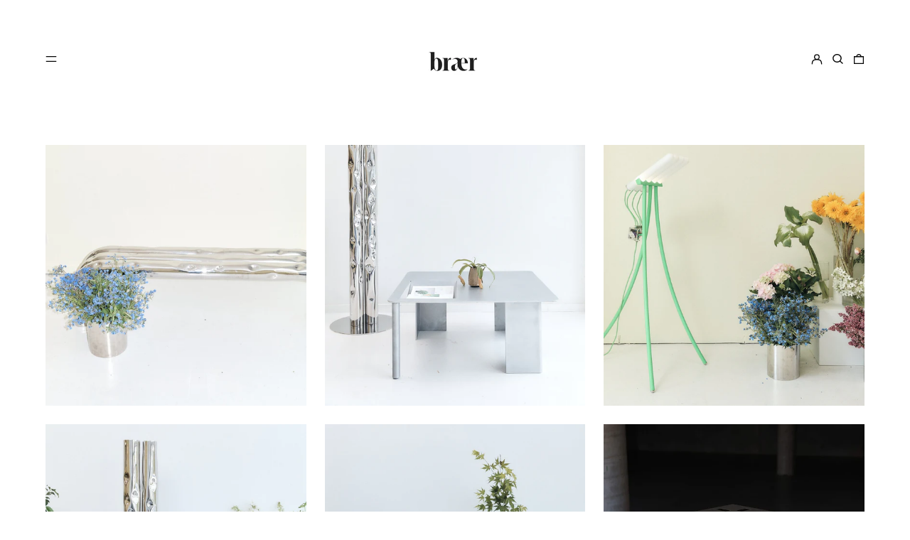

--- FILE ---
content_type: text/html; charset=utf-8
request_url: https://www.braerstudio.com/collections/shop-all
body_size: 27201
content:
<!doctype html>
<html class="no-js supports-no-cookies" lang="en">
  <head>
    
 <!-- Google tag (gtag.js) -->
<script async src="https://www.googletagmanager.com/gtag/js?id=G-61RBCF368M"></script>
<script>
  window.dataLayer = window.dataLayer || [];
  function gtag(){dataLayer.push(arguments);}
  gtag('js', new Date());

  gtag('config', 'G-61RBCF368M');
</script>

    <!-- Meta Pixel Code -->
    
<script>
  
!function(f,b,e,v,n,t,s)
{if(f.fbq)return;n=f.fbq=function(){n.callMethod?
n.callMethod.apply(n,arguments):n.queue.push(arguments)};
if(!f._fbq)f._fbq=n;n.push=n;n.loaded=!0;n.version='2.0';
n.queue=[];t=b.createElement(e);t.async=!0;
t.src=v;s=b.getElementsByTagName(e)[0];
s.parentNode.insertBefore(t,s)}(window, document,'script',
'https://connect.facebook.net/en_US/fbevents.js');
  
fbq('init', '1173644663592074');
fbq('track', 'PageView');
  fbq('track', 'AddToCart');
  fbq('track', 'Purchase');
  
</script>
<noscript><img height="1" width="1" style="display:none"
src="https://www.facebook.com/tr?id=1173644663592074&ev=PageView&noscript=1"
/></noscript>
<!-- End Meta Pixel Code -->

    
    <meta charset="utf-8">
    <meta http-equiv="X-UA-Compatible" content="IE=edge">
    <meta name="viewport" content="width=device-width,initial-scale=1">
    <meta name="theme-color" content="">
    <link rel="canonical" href="https://www.braerstudio.com/collections/shop-all">
    <link rel="preconnect" href="https://fonts.shopifycdn.com" crossorigin>
    <link rel="preconnect" href="https://cdn.shopify.com" crossorigin>
    <link rel="preconnect" href="https://fonts.shopify.com" crossorigin>
    <link rel="preconnect" href="https://monorail-edge.shopifysvc.com">
<link rel="shortcut icon" href="//www.braerstudio.com/cdn/shop/files/favicon_77f749f1-8b52-4d20-8bf4-9debae244bca_32x32.jpg?v=1649120791" type="image/png"><script>
      document.documentElement.className = document.documentElement.className.replace('no-js', 'js');
    </script>

    <!-- Start IE11 compatibility -->
    <script>
      if (!!window.MSInputMethodContext && !!document.documentMode) {
        // CSSVar Polyfill
        document.write('<script src="https://cdn.jsdelivr.net/gh/nuxodin/ie11CustomProperties@4.1.0/ie11CustomProperties.min.js"><\x2fscript>');

        document.documentElement.className = document.documentElement.className.replace('js', 'no-js');

        document.addEventListener('DOMContentLoaded', function () {
          var elsToLazyload = document.querySelectorAll('.lazyload');
          for (var i = 0; i < elsToLazyload.length; i++) {
            var elToLazyLoad = elsToLazyload[i];
            elToLazyLoad.removeAttribute('src');
            var src = elToLazyLoad.getAttribute('data-src').replace('_{width}x.', '_600x.');
            elToLazyLoad.setAttribute('src', src);
            elToLazyLoad.classList.remove('lazyload');
            elToLazyLoad.classList.add('lazyloaded');
          }
        });
      }
    </script>
    <!-- End IE11 compatibility -->
    <style>:root {
    --base-font-size: 81.25%;
    --base-line-height: 1.1;

    --heading-font-stack: "Instrument Sans", sans-serif;
    --heading-font-weight: 400;
    --heading-font-style: normal;
    --heading-line-height: 1;


    --body-font-stack: "Instrument Sans", sans-serif;
    --body-font-weight: 400;
    --body-font-bold: FontDrop;
    --body-font-bold-italic: FontDrop;

    /*
    Primary color scheme
    */
    --color-primary-accent: rgb(137, 170, 193);
    --color-primary-text: rgb(3, 3, 3);
    --color-primary-text-rgb: 3, 3, 3;
    --color-primary-background: rgb(255, 255, 255);
    --color-primary-background-hex: #ffffff;
    --color-primary-meta: rgb(157, 157, 157);
    --color-primary-text--overlay: rgb(255, 255, 255);
    --color-primary-accent--overlay: rgb(0, 0, 0);
    --color-primary-text-placeholder: rgba(3, 3, 3, 0.1);
    --color-primary-background-0: rgba(255, 255, 255, 0);


    /*
    Secondary color scheme
    */
    --color-secondary-accent: rgb(137, 170, 193);
    --color-secondary-text: rgb(3, 3, 3);
    --color-secondary-background: rgb(241, 255, 167);
    --color-secondary-background-hex: #f1ffa7;
    --color-secondary-meta: rgb(157, 157, 157);
    --color-secondary-text--overlay: rgb(241, 255, 167);
    --color-secondary-accent--overlay: rgb(0, 0, 0);
    --color-secondary-text-placeholder: rgba(3, 3, 3, 0.1);
    --color-secondary-background-0: rgba(241, 255, 167, 0);

    /*
    Tertiary color scheme
    */
    --color-tertiary-accent: rgb(245, 15, 15);
    --color-tertiary-text: rgb(3, 3, 3);
    --color-tertiary-background: rgb(248, 248, 248);
    --color-tertiary-background-hex: #f8f8f8;
    --color-tertiary-meta: rgb(157, 157, 157);
    --color-tertiary-text--overlay: rgb(248, 248, 248);
    --color-tertiary-accent--overlay: rgb(248, 248, 248);
    --color-tertiary-text-placeholder: rgba(3, 3, 3, 0.1);
    --color-tertiary-background-0: rgba(248, 248, 248, 0);

    --white-text--overlay: rgb(3, 3, 3);
    --black-text--overlay: rgb(255, 255, 255);

    --color-border: rgb(3, 3, 3);
    --border-width: 0px;


    --text-width: 1px;
    --checkbox-width: 1px;


    --font-heading: "Instrument Sans", sans-serif;
    --font-body: "Instrument Sans", sans-serif;
    --font-body-weight: 400;
    --font-body-style: normal;
    --font-body-bold-weight: bold;

    --heading-letterspacing: 0.0;
    --heading-capitalize: uppercase;
    --heading-decoration: none;

    --bopy-copy-transform: none;

    --wrapperWidth: 100vw;
    --gutter: 0px;
    --rowHeight: calc((var(--wrapperWidth) - (11 * var(--gutter))) / 12);

    --ratioA: 1;
    --ratioB: 1;

    --header-height: 66px;
    --add-to-cart-height: 44px;

    --spacing: 0.5rem;
    --spacing-double: 1rem;
    --spacing-half: 0.25rem;

    /*
    Buttons 
    */
    --button-text-transform: none;
    --button-border-radius: 0;
    --button-border-color: var(--color-primary-text);
    --button-background-color: transparent;
    --button-text-color: var(--color-primary-text);
    --button-border-color-hover: var(--color-primary-accent);
    --button-background-color-hover: transparent;
    --button-text-color-hover: var(--color-primary-accent);


    /*
    SVG ico select
    */
    --icon-svg-select: url(//www.braerstudio.com/cdn/shop/t/5/assets/ico-select.svg?v=128124354853601741871695772733);
    --icon-svg-select-primary: url(//www.braerstudio.com/cdn/shop/t/5/assets/ico-select__primary.svg?v=64649021622037566091695772733);
    --icon-svg-select-secondary: url(//www.braerstudio.com/cdn/shop/t/5/assets/ico-select__secondary.svg?v=64526164766875009681695772733);
    --icon-svg-select-tertiary: url(//www.braerstudio.com/cdn/shop/t/5/assets/ico-select__tertiary.svg?v=64526164766875009681695772733);

  }
</style>

    <style>
      @keyframes marquee {
        0% {
          transform: translateX(0);
          -webkit-transform: translateX(0);
        }
        100% {
          transform: translateX(-100%);
          -webkit-transform: translateX(-100%);
        }
      }
    </style>
    <style>#MainContent{opacity:0;visibility:hidden}[x-cloak]{display:none!important}.marquee-container{visibility:hidden}:root{-moz-tab-size:4;-o-tab-size:4;tab-size:4}html{line-height:1.15;-webkit-text-size-adjust:100%}body{font-family:system-ui,-apple-system,Segoe UI,Roboto,Helvetica,Arial,sans-serif,Apple Color Emoji,Segoe UI Emoji;margin:0}hr{color:inherit;height:0}abbr[title]{-webkit-text-decoration:underline dotted;text-decoration:underline dotted}b,strong{font-weight:bolder}code,kbd,pre,samp{font-family:ui-monospace,SFMono-Regular,Consolas,Liberation Mono,Menlo,monospace;font-size:1em}small{font-size:80%}sub,sup{font-size:75%;line-height:0;position:relative;vertical-align:baseline}sub{bottom:-.25em}sup{top:-.5em}table{border-color:inherit;text-indent:0}button,input,optgroup,select,textarea{font-family:inherit;font-size:100%;line-height:1.15;margin:0}button,select{text-transform:none}[type=button],[type=reset],[type=submit],button{-webkit-appearance:button}::-moz-focus-inner{border-style:none;padding:0}:-moz-focusring{outline:1px dotted ButtonText}:-moz-ui-invalid{box-shadow:none}legend{padding:0}progress{vertical-align:baseline}::-webkit-inner-spin-button,::-webkit-outer-spin-button{height:auto}[type=search]{-webkit-appearance:textfield;outline-offset:-2px}::-webkit-search-decoration{-webkit-appearance:none}::-webkit-file-upload-button{-webkit-appearance:button;font:inherit}summary{display:list-item}blockquote,dd,dl,figure,h1,h2,h3,h4,h5,h6,hr,p,pre{margin:0}button{background-color:transparent;background-image:none}button:focus{outline:1px dotted;outline:5px auto -webkit-focus-ring-color}fieldset,ol,ul{margin:0;padding:0}ol,ul{list-style:none}html{font-family:ui-sans-serif,system-ui,-apple-system,BlinkMacSystemFont,Segoe UI,Roboto,Helvetica Neue,Arial,Noto Sans,sans-serif,Apple Color Emoji,Segoe UI Emoji,Segoe UI Symbol,Noto Color Emoji;line-height:1.5}body{font-family:inherit;line-height:inherit}*,:after,:before{border:0 solid #e5e7eb;box-sizing:border-box}hr{border-top-width:1px}img{border-style:solid}textarea{resize:vertical}input::-moz-placeholder,textarea::-moz-placeholder{color:#9ca3af;opacity:1}input:-ms-input-placeholder,textarea:-ms-input-placeholder{color:#9ca3af;opacity:1}input::placeholder,textarea::placeholder{color:#9ca3af;opacity:1}[role=button],button{cursor:pointer}table{border-collapse:collapse}h1,h2,h3,h4,h5,h6{font-size:inherit;font-weight:inherit}a{color:inherit;text-decoration:inherit}button,input,optgroup,select,textarea{color:inherit;line-height:inherit;padding:0}code,kbd,pre,samp{font-family:ui-monospace,SFMono-Regular,Menlo,Monaco,Consolas,Liberation Mono,Courier New,monospace}audio,canvas,embed,iframe,img,object,svg,video{display:block;vertical-align:middle}img,video{height:auto;max-width:100%}.container{width:100%}@media (min-width:640px){.container{max-width:640px}}@media (min-width:768px){.container{max-width:768px}}@media (min-width:1024px){.container{max-width:1024px}}@media (min-width:1280px){.container{max-width:1280px}}@media (min-width:1536px){.container{max-width:1536px}}.bg-transparent{background-color:transparent}.bg-primary-background{background-color:var(--color-primary-background)}.bg-primary-accent{background-color:var(--color-primary-accent)}.bg-secondary-background{background-color:var(--color-secondary-background)}.bg-secondary-accent{background-color:var(--color-secondary-accent)}.bg-tertiary-background{background-color:var(--color-tertiary-background)}.bg-tertiary-accent{background-color:var(--color-tertiary-accent)}.bg-header-background{background-color:var(--color-header-background)}.bg-header-accent{background-color:var(--color-header-accent)}.bg-footer-background{background-color:var(--color-footer-background)}.bg-footer-accent{background-color:var(--color-footer-accent)}.bg-border{background-color:var(--color-border)}.bg-gradient-to-r{background-image:linear-gradient(to right,var(--tw-gradient-stops))}.from-primary-background-0{--tw-gradient-from:var(--color-primary-background-0);--tw-gradient-stops:var(--tw-gradient-from),var(--tw-gradient-to,hsla(0,0%,100%,0))}.from-secondary-background-0{--tw-gradient-from:var(--color-secondary-background-0);--tw-gradient-stops:var(--tw-gradient-from),var(--tw-gradient-to,hsla(0,0%,100%,0))}.from-tertiary-background-0{--tw-gradient-from:var(--color-tertiary-background-0);--tw-gradient-stops:var(--tw-gradient-from),var(--tw-gradient-to,hsla(0,0%,100%,0))}.from-header-background-0{--tw-gradient-from:var(--color-header-background-0);--tw-gradient-stops:var(--tw-gradient-from),var(--tw-gradient-to,hsla(0,0%,100%,0))}.via-primary-background{--tw-gradient-stops:var(--tw-gradient-from),var(--color-primary-background),var(--tw-gradient-to,hsla(0,0%,100%,0))}.via-secondary-background{--tw-gradient-stops:var(--tw-gradient-from),var(--color-secondary-background),var(--tw-gradient-to,hsla(0,0%,100%,0))}.via-tertiary-background{--tw-gradient-stops:var(--tw-gradient-from),var(--color-tertiary-background),var(--tw-gradient-to,hsla(0,0%,100%,0))}.via-header-background{--tw-gradient-stops:var(--tw-gradient-from),var(--color-header-background),var(--tw-gradient-to,hsla(0,0%,100%,0))}.via-footer-background{--tw-gradient-stops:var(--tw-gradient-from),var(--color-footer-background),var(--tw-gradient-to,hsla(0,0%,100%,0))}.to-primary-background{--tw-gradient-to:var(--color-primary-background)}.to-secondary-background{--tw-gradient-to:var(--color-secondary-background)}.to-tertiary-background{--tw-gradient-to:var(--color-tertiary-background)}.to-header-background{--tw-gradient-to:var(--color-header-background)}.to-footer-background{--tw-gradient-to:var(--color-footer-background)}.border-primary-text{border-color:var(--color-primary-text)}.border-secondary-text{border-color:var(--color-secondary-text)}.border-tertiary-text{border-color:var(--color-tertiary-text)}.border-header-text{border-color:var(--color-header-text)}.border-footer-text{border-color:var(--color-footer-text)}.border-white-text{--tw-border-opacity:1;border-color:rgba(255,255,255,var(--tw-border-opacity))}.border-black-text{--tw-border-opacity:1;border-color:rgba(0,0,0,var(--tw-border-opacity))}.border-grid-color,.border-theme-color{border-color:var(--color-border)}.hover\:border-primary-accent:hover{border-color:var(--color-primary-accent)}.hover\:border-secondary-accent:hover{border-color:var(--color-secondary-accent)}.hover\:border-tertiary-accent:hover{border-color:var(--color-tertiary-accent)}.hover\:border-header-accent:hover{border-color:var(--color-header-accent)}.hover\:border-footer-accent:hover{border-color:var(--color-footer-accent)}.rounded-full{border-radius:9999px}.border-t-grid{border-top-width:var(--border-width)}.border-b-grid{border-bottom-width:var(--border-width)}.border-b-text{border-bottom-width:var(--text-width)}.block{display:block}.inline-block{display:inline-block}.flex{display:flex}.inline-flex{display:inline-flex}.hidden{display:none}.flex-wrap{flex-wrap:wrap}.items-center{align-items:center}.justify-start{justify-content:flex-start}.justify-end{justify-content:flex-end}.justify-center{justify-content:center}.justify-between{justify-content:space-between}.flex-grow{flex-grow:1}.h-2{height:.5rem}.h-5{height:1.25rem}.text-sm{font-size:.8rem}.text-base,.text-sm{line-height:var(--base-line-height)}.text-base{font-size:1rem}.text-lg{font-size:1.25rem}.text-lg,.text-xl{line-height:var(--base-line-height)}.text-xl{font-size:1.563rem}.mx-2{margin-left:.5rem;margin-right:.5rem}.mr-1{margin-right:.25rem}.mt-2{margin-top:.5rem}.mb-2{margin-bottom:.5rem}.mt-4{margin-top:1rem}.mr-4{margin-right:1rem}.ml-4{margin-left:1rem}.mr-6{margin-right:1.5rem}.ml-16{margin-left:4rem}.ml-auto{margin-left:auto}.-ml-4{margin-left:-1rem}.-ml-16{margin-left:-4rem}.opacity-0{opacity:0}.opacity-100{opacity:1}.overflow-x-auto{overflow-x:auto}.p-1{padding:.25rem}.py-1{padding-bottom:.25rem;padding-top:.25rem}.py-2{padding-bottom:.5rem;padding-top:.5rem}.py-4{padding-bottom:1rem;padding-top:1rem}.px-8{padding-left:2rem;padding-right:2rem}.py-theme{padding-bottom:var(--spacing);padding-top:var(--spacing)}.py-theme-half{padding-bottom:var(--spacing-half);padding-top:var(--spacing-half)}.pr-1{padding-right:.25rem}.pb-1{padding-bottom:.25rem}.pt-8{padding-top:2rem}.placeholder-current::-moz-placeholder{color:currentColor}.placeholder-current:-ms-input-placeholder{color:currentColor}.placeholder-current::placeholder{color:currentColor}.pointer-events-none{pointer-events:none}.static{position:static}.fixed{position:fixed}.absolute{position:absolute}.relative{position:relative}.top-0{top:0}.right-0{right:0}.bottom-0{bottom:0}.left-0{left:0}.top-1{top:.25rem}.top-2{top:.5rem}.right-2{right:.5rem}.-bottom-2{bottom:-.5rem}.left-1\/2{left:50%}*{--tw-shadow:0 0 transparent;--tw-ring-inset:var(--tw-empty,/*!*/ /*!*/);--tw-ring-offset-width:0px;--tw-ring-offset-color:#fff;--tw-ring-color:rgba(59,130,246,0.5);--tw-ring-offset-shadow:0 0 transparent;--tw-ring-shadow:0 0 transparent}.fill-current{fill:currentColor}.text-left{text-align:left}.text-center{text-align:center}.text-right{text-align:right}.text-primary-text{color:var(--color-primary-text)}.text-primary-accent{color:var(--color-primary-accent)}.text-secondary-text{color:var(--color-secondary-text)}.text-secondary-accent{color:var(--color-secondary-accent)}.text-tertiary-text{color:var(--color-tertiary-text)}.text-tertiary-accent{color:var(--color-tertiary-accent)}.text-header-text{color:var(--color-header-text)}.text-header-accent{color:var(--color-header-accent)}.text-footer-text{color:var(--color-footer-text)}.text-footer-accent{color:var(--color-footer-accent)}.text-white-text{--tw-text-opacity:1;color:rgba(255,255,255,var(--tw-text-opacity))}.text-black-text{--tw-text-opacity:1;color:rgba(0,0,0,var(--tw-text-opacity))}.hover\:text-primary-accent:hover{color:var(--color-primary-accent)}.hover\:text-secondary-accent:hover{color:var(--color-secondary-accent)}.hover\:text-tertiary-accent:hover{color:var(--color-tertiary-accent)}.hover\:text-header-accent:hover{color:var(--color-header-accent)}.hover\:text-footer-accent:hover{color:var(--color-footer-accent)}.italic{font-style:italic}.uppercase{text-transform:uppercase}.oldstyle-nums{--tw-ordinal:var(--tw-empty,/*!*/ /*!*/);--tw-slashed-zero:var(--tw-empty,/*!*/ /*!*/);--tw-numeric-figure:var(--tw-empty,/*!*/ /*!*/);--tw-numeric-spacing:var(--tw-empty,/*!*/ /*!*/);--tw-numeric-fraction:var(--tw-empty,/*!*/ /*!*/);--tw-numeric-figure:oldstyle-nums;font-variant-numeric:var(--tw-ordinal) var(--tw-slashed-zero) var(--tw-numeric-figure) var(--tw-numeric-spacing) var(--tw-numeric-fraction)}.align-top{vertical-align:top}.align-middle{vertical-align:middle}.whitespace-nowrap{white-space:nowrap}.break-all{word-break:break-all}.w-2{width:.5rem}.w-5{width:1.25rem}.w-8{width:2rem}.w-theme-width{width:var(--border-width)}.w-1\/3{width:33.333333%}.w-full{width:100%}.z-10{z-index:10}.z-20{z-index:20}.z-50{z-index:50}.z-60{z-index:60}.z-70{z-index:70}.transform{--tw-translate-x:0;--tw-translate-y:0;--tw-rotate:0;--tw-skew-x:0;--tw-skew-y:0;--tw-scale-x:1;--tw-scale-y:1;transform:translateX(var(--tw-translate-x)) translateY(var(--tw-translate-y)) rotate(var(--tw-rotate)) skewX(var(--tw-skew-x)) skewY(var(--tw-skew-y)) scaleX(var(--tw-scale-x)) scaleY(var(--tw-scale-y))}.origin-center{transform-origin:center}.rotate-180{--tw-rotate:180deg}.-translate-x-1\/2{--tw-translate-x:-50%}.translate-y-1{--tw-translate-y:0.25rem}.translate-y-full{--tw-translate-y:100%}.translate-y-0-important{--tw-translate-y:0px!important}.transition{transition-duration:.15s;transition-property:background-color,border-color,color,fill,stroke,opacity,box-shadow,transform;transition-timing-function:cubic-bezier(.4,0,.2,1)}.transition-transform{transition-duration:.15s;transition-property:transform;transition-timing-function:cubic-bezier(.4,0,.2,1)}.duration-200{transition-duration:.2s}.duration-300{transition-duration:.3s}html{background-color:var(--color-primary-background);color:var(--color-primary-text)}html.rte a:hover,html .rte a:hover{color:var(--color-primary-accent);-webkit-text-decoration-color:var(--color-primary-accent);text-decoration-color:var(--color-primary-accent)}html :focus{outline-color:var(--color-primary-accent);outline-offset:.25rem;outline-style:solid;outline-width:var(--text-width)}html{font-size:var(--base-font-size);line-height:var(--base-line-height)}body{-webkit-font-smoothing:antialiased;-moz-osx-font-smoothing:grayscale;font-family:var(--body-font-stack);font-style:var(--body-font-style);font-weight:var(--body-font-weight);-webkit-text-size-adjust:100%;text-transform:var(--bopy-copy-transform)}.font-heading{font-family:var(--heading-font-stack);font-style:var(--heading-font-style);font-weight:var(--heading-font-weight);letter-spacing:var(--heading-letterspacing);-webkit-text-decoration:var(--heading-decoration);text-decoration:var(--heading-decoration);text-transform:var(--heading-capitalize)}.font-body{font-family:var(--body-font-stack);font-style:var(--body-font-style);font-weight:var(--body-font-weight);letter-spacing:0;text-decoration:none;text-transform:var(--body-font-style);text-transform:var(--bopy-copy-transform)}.responsive-image-wrapper:before{content:"";display:block}.responsive-image{opacity:0}.responsive-image.lazyloaded{opacity:1}.responsive-image-placeholder{opacity:.05}.responsive-image.lazyloaded+.responsive-image-placeholder{opacity:0}.text-primary-text .responsive-image-placeholder{background-color:var(--color-primary-text)}.text-secondary-text .responsive-image-placeholder{background-color:var(--color-secondary-text)}.text-tertiary-text .responsive-image-placeholder{background-color:var(--color-tertiary-text)}.no-js .responsive-image-placeholder{display:none}.visually-hidden{clip:rect(0 0 0 0);border:0;height:1px;margin:-1px;overflow:hidden;padding:0;position:absolute!important;width:1px}svg{height:100%;width:100%}.skip-link{background-color:var(--color-primary-background);color:var(--color-primary-text);left:0;opacity:0;padding:1rem;pointer-events:none;position:absolute;top:0;z-index:50}select.skip-link{background-image:var(--icon-svg-select-primary)}.skip-link.rte a:hover,.skip-link .rte a:hover,.text-primary-text.rte a:hover,.text-primary-text .rte a:hover{color:var(--color-primary-accent);-webkit-text-decoration-color:var(--color-primary-accent);text-decoration-color:var(--color-primary-accent)}.skip-link :focus{outline-color:var(--color-primary-accent);outline-offset:.25rem;outline-style:solid;outline-width:var(--text-width)}.skip-link:focus{opacity:1;pointer-events:auto}#sticky-positioner{height:1px;left:0;position:absolute;top:var(--border-width);width:1px}.no-js:not(html){display:none}.no-js .no-js:not(html){display:block}.supports-no-cookies:not(html),[hidden],[x-cloak],html.no-js .js-enabled{display:none}.supports-no-cookies .supports-no-cookies:not(html){display:block}.section-x-padding{padding-left:.5rem;padding-right:.5rem}@media (min-width:1024px){.section-x-padding{padding-left:1rem;padding-right:1rem}}#MainContent .shopify-section:first-of-type section{margin-top:calc(var(--border-width)*-1)}#MainContent .shopify-section.has-full-screen-setting:first-of-type section .h-screen-header{height:calc(100vh - var(--header-height, 0px))}@media (max-width:1023px){#MainContent .shopify-section.has-full-screen-setting:first-of-type section .background-video-wrapper--full-screen{padding-bottom:calc(100vh - var(--header-height, 0px))}}@media (min-width:1024px){#MainContent .shopify-section.has-full-screen-setting:first-of-type section .lg\:background-video-wrapper--full-screen{padding-bottom:calc(100vh - var(--header-height, 0px))}}select{background-image:var(--icon-svg-select);background-position:100%;background-repeat:no-repeat;background-size:1em 1em}input[type=email],input[type=password],input[type=text]{-webkit-appearance:none;border-radius:0}select.text-primary-text{background-image:var(--icon-svg-select-primary)}select.text-secondary-text{background-image:var(--icon-svg-select-secondary)}select.text-tertiary-text{background-image:var(--icon-svg-select-tertiary)}.button{background-color:var(--button-background-color);border-color:var(--button-border-color);border-radius:var(--button-border-radius);border-width:var(--text-width);color:var(--button-text-color);cursor:pointer;padding:.5rem 2rem;text-transform:var(--button-text-transform)}.button:hover{background-color:var(--button-background-color-hover);border-color:var(--button-border-color-hover);color:var(--button-text-color-hover)}.show-button-arrows .button:after{content:"\00a0\00a0\2192"}.button span,.button svg,button span,button svg{pointer-events:none}@media (prefers-reduced-motion:reduce){.marquee-container{display:block;padding-left:.5rem;padding-right:.5rem;text-align:center;white-space:normal}@media (min-width:1024px){.marquee-container{padding-left:1rem;padding-right:1rem}}.marquee span{display:none}.marquee span:first-child{display:inline}}.marquee-container{visibility:visible}.rte>:not([hidden])~:not([hidden]){--tw-space-y-reverse:0;margin-bottom:calc(1rem*var(--tw-space-y-reverse));margin-top:calc(1rem*(1 - var(--tw-space-y-reverse)))}.rte{line-height:var(--base-line-height)}.rte img{height:auto;max-width:100%;width:100%}.rte ol,.rte ul{margin-left:var(--spacing)}.rte ol>:not([hidden])~:not([hidden]),.rte ul>:not([hidden])~:not([hidden]){--tw-space-y-reverse:0;margin-bottom:calc(.5rem*var(--tw-space-y-reverse));margin-top:calc(.5rem*(1 - var(--tw-space-y-reverse)))}.rte ul{list-style-type:disc}.rte ol{list-style:decimal}.rte h1{font-size:1.953rem;line-height:var(--base-line-height)}@media (min-width:1024px){.rte h1{font-size:3.815rem;line-height:1}}.rte h2{font-size:1.953rem;line-height:var(--base-line-height)}@media (min-width:1024px){.rte h2{font-size:2.441rem;line-height:calc(var(--base-line-height)*.9)}}.rte h1,.rte h2{font-family:var(--heading-font-stack);font-style:var(--heading-font-style);font-weight:var(--heading-font-weight);letter-spacing:var(--heading-letterspacing);-webkit-text-decoration:var(--heading-decoration);text-decoration:var(--heading-decoration);text-transform:var(--heading-capitalize)}.rte a{text-decoration:underline}.text-primary-text.rte a:hover,.text-primary-text .rte a:hover{color:var(--color-primary-accent);-webkit-text-decoration-color:var(--color-primary-accent);text-decoration-color:var(--color-primary-accent)}.text-secondary-text.rte a:hover,.text-secondary-text .rte a:hover{color:var(--color-secondary-accent);-webkit-text-decoration-color:var(--color-secondary-accent);text-decoration-color:var(--color-secondary-accent)}.text-tertiary-text.rte a:hover,.text-tertiary-text .rte a:hover{color:var(--color-tertiary-accent);-webkit-text-decoration-color:var(--color-tertiary-accent);text-decoration-color:var(--color-tertiary-accent)}.svg-scale svg{height:1em;width:1em}.svg-scale-height svg{height:.8em;width:auto}.bg-primary-background :focus{outline-color:var(--color-primary-accent)}.bg-primary-background :focus,.bg-secondary-background :focus{outline-offset:.25rem;outline-style:solid;outline-width:var(--text-width)}.bg-secondary-background :focus{outline-color:var(--color-secondary-accent)}.bg-tertiary-background :focus{outline-color:var(--color-tertiary-accent);outline-offset:.25rem;outline-style:solid;outline-width:var(--text-width)}@media (min-width:640px){.sm\:oldstyle-nums{--tw-ordinal:var(--tw-empty,/*!*/ /*!*/);--tw-slashed-zero:var(--tw-empty,/*!*/ /*!*/);--tw-numeric-figure:var(--tw-empty,/*!*/ /*!*/);--tw-numeric-spacing:var(--tw-empty,/*!*/ /*!*/);--tw-numeric-fraction:var(--tw-empty,/*!*/ /*!*/);--tw-numeric-figure:oldstyle-nums;font-variant-numeric:var(--tw-ordinal) var(--tw-slashed-zero) var(--tw-numeric-figure) var(--tw-numeric-spacing) var(--tw-numeric-fraction)}}@media (min-width:768px){.md\:oldstyle-nums{--tw-ordinal:var(--tw-empty,/*!*/ /*!*/);--tw-slashed-zero:var(--tw-empty,/*!*/ /*!*/);--tw-numeric-figure:var(--tw-empty,/*!*/ /*!*/);--tw-numeric-spacing:var(--tw-empty,/*!*/ /*!*/);--tw-numeric-fraction:var(--tw-empty,/*!*/ /*!*/);--tw-numeric-figure:oldstyle-nums;font-variant-numeric:var(--tw-ordinal) var(--tw-slashed-zero) var(--tw-numeric-figure) var(--tw-numeric-spacing) var(--tw-numeric-fraction)}}@media (min-width:1024px){.lg\:block{display:block}.lg\:flex{display:flex}.lg\:hidden{display:none}.lg\:flex-wrap{flex-wrap:wrap}.lg\:mt-0{margin-top:0}.lg\:ml-2{margin-left:.5rem}.lg\:pt-0{padding-top:0}.lg\:relative{position:relative}.lg\:text-left{text-align:left}.lg\:text-center{text-align:center}.lg\:text-right{text-align:right}.lg\:oldstyle-nums{--tw-ordinal:var(--tw-empty,/*!*/ /*!*/);--tw-slashed-zero:var(--tw-empty,/*!*/ /*!*/);--tw-numeric-figure:var(--tw-empty,/*!*/ /*!*/);--tw-numeric-spacing:var(--tw-empty,/*!*/ /*!*/);--tw-numeric-fraction:var(--tw-empty,/*!*/ /*!*/);--tw-numeric-figure:oldstyle-nums;font-variant-numeric:var(--tw-ordinal) var(--tw-slashed-zero) var(--tw-numeric-figure) var(--tw-numeric-spacing) var(--tw-numeric-fraction)}.lg\:w-1\/3{width:33.333333%}.lg\:w-2\/3{width:66.666667%}.lg\:w-3\/4{width:75%}}@media (min-width:1280px){.xl\:oldstyle-nums{--tw-ordinal:var(--tw-empty,/*!*/ /*!*/);--tw-slashed-zero:var(--tw-empty,/*!*/ /*!*/);--tw-numeric-figure:var(--tw-empty,/*!*/ /*!*/);--tw-numeric-spacing:var(--tw-empty,/*!*/ /*!*/);--tw-numeric-fraction:var(--tw-empty,/*!*/ /*!*/);--tw-numeric-figure:oldstyle-nums;font-variant-numeric:var(--tw-ordinal) var(--tw-slashed-zero) var(--tw-numeric-figure) var(--tw-numeric-spacing) var(--tw-numeric-fraction)}}@media (min-width:1536px){.\32xl\:oldstyle-nums{--tw-ordinal:var(--tw-empty,/*!*/ /*!*/);--tw-slashed-zero:var(--tw-empty,/*!*/ /*!*/);--tw-numeric-figure:var(--tw-empty,/*!*/ /*!*/);--tw-numeric-spacing:var(--tw-empty,/*!*/ /*!*/);--tw-numeric-fraction:var(--tw-empty,/*!*/ /*!*/);--tw-numeric-figure:oldstyle-nums;font-variant-numeric:var(--tw-ordinal) var(--tw-slashed-zero) var(--tw-numeric-figure) var(--tw-numeric-spacing) var(--tw-numeric-fraction)}}
</style>
    


<meta property="og:site_name" content="BRAER">
<meta property="og:url" content="https://www.braerstudio.com/collections/shop-all">
<meta property="og:title" content="SHOP NEW">
<meta property="og:type" content="product.group">
<meta property="og:description" content="New ceramics, tools, merch from some of our favourite makers and designers"><meta property="og:image" content="http://www.braerstudio.com/cdn/shop/collections/20220421_Braer_009_web.jpg?v=1703205646">
  <meta property="og:image:secure_url" content="https://www.braerstudio.com/cdn/shop/collections/20220421_Braer_009_web.jpg?v=1703205646">
  <meta property="og:image:width" content="2048">
  <meta property="og:image:height" content="1365">


<meta name="twitter:card" content="summary_large_image">
<meta name="twitter:title" content="SHOP NEW">
<meta name="twitter:description" content="New ceramics, tools, merch from some of our favourite makers and designers">

    

<script>
function onLoadStylesheet() {
          var url = "//www.braerstudio.com/cdn/shop/t/5/assets/theme.min.css?v=108654193248828413981695772733";
          var link = document.querySelector('link[href="' + url + '"]');
          link.loaded = true;
          link.dispatchEvent(new CustomEvent('stylesLoaded'));
        }
        window.theme_stylesheet = '//www.braerstudio.com/cdn/shop/t/5/assets/theme.min.css?v=108654193248828413981695772733';
</script>
<link rel="stylesheet" href="//www.braerstudio.com/cdn/shop/t/5/assets/theme.min.css?v=108654193248828413981695772733" media="print" onload="this.media='all';onLoadStylesheet();">
<noscript><link rel="stylesheet" href="//www.braerstudio.com/cdn/shop/t/5/assets/theme.min.css?v=108654193248828413981695772733"></noscript>
<link rel="stylesheet" href="//www.braerstudio.com/cdn/shop/t/5/assets/custom.css?v=100738417257763398991695772733">

    

    <style>
      @font-face {
  font-family: "Instrument Sans";
  font-weight: 400;
  font-style: normal;
  font-display: swap;
  src: url("//www.braerstudio.com/cdn/fonts/instrument_sans/instrumentsans_n4.db86542ae5e1596dbdb28c279ae6c2086c4c5bfa.woff2") format("woff2"),
       url("//www.braerstudio.com/cdn/fonts/instrument_sans/instrumentsans_n4.510f1b081e58d08c30978f465518799851ef6d8b.woff") format("woff");
}

      @font-face {
  font-family: "Instrument Sans";
  font-weight: 400;
  font-style: normal;
  font-display: swap;
  src: url("//www.braerstudio.com/cdn/fonts/instrument_sans/instrumentsans_n4.db86542ae5e1596dbdb28c279ae6c2086c4c5bfa.woff2") format("woff2"),
       url("//www.braerstudio.com/cdn/fonts/instrument_sans/instrumentsans_n4.510f1b081e58d08c30978f465518799851ef6d8b.woff") format("woff");
}

      @font-face {
  font-family: "Instrument Sans";
  font-weight: 700;
  font-style: normal;
  font-display: swap;
  src: url("//www.braerstudio.com/cdn/fonts/instrument_sans/instrumentsans_n7.e4ad9032e203f9a0977786c356573ced65a7419a.woff2") format("woff2"),
       url("//www.braerstudio.com/cdn/fonts/instrument_sans/instrumentsans_n7.b9e40f166fb7639074ba34738101a9d2990bb41a.woff") format("woff");
}

      @font-face {
  font-family: "Instrument Sans";
  font-weight: 700;
  font-style: normal;
  font-display: swap;
  src: url("//www.braerstudio.com/cdn/fonts/instrument_sans/instrumentsans_n7.e4ad9032e203f9a0977786c356573ced65a7419a.woff2") format("woff2"),
       url("//www.braerstudio.com/cdn/fonts/instrument_sans/instrumentsans_n7.b9e40f166fb7639074ba34738101a9d2990bb41a.woff") format("woff");
}

      @font-face {
  font-family: "Instrument Sans";
  font-weight: 400;
  font-style: italic;
  font-display: swap;
  src: url("//www.braerstudio.com/cdn/fonts/instrument_sans/instrumentsans_i4.028d3c3cd8d085648c808ceb20cd2fd1eb3560e5.woff2") format("woff2"),
       url("//www.braerstudio.com/cdn/fonts/instrument_sans/instrumentsans_i4.7e90d82df8dee29a99237cd19cc529d2206706a2.woff") format("woff");
}

      @font-face {
  font-family: "Instrument Sans";
  font-weight: 700;
  font-style: italic;
  font-display: swap;
  src: url("//www.braerstudio.com/cdn/fonts/instrument_sans/instrumentsans_i7.d6063bb5d8f9cbf96eace9e8801697c54f363c6a.woff2") format("woff2"),
       url("//www.braerstudio.com/cdn/fonts/instrument_sans/instrumentsans_i7.ce33afe63f8198a3ac4261b826b560103542cd36.woff") format("woff");
}

    </style>

    
<script>
window.baseAssetsUrl = '//www.braerstudio.com/cdn/shop/t/5/';
</script>
<script type="module" src="//www.braerstudio.com/cdn/shop/t/5/assets/theme.min.js?v=80461444111214686451695772733" defer="defer"></script>

    <script>window.performance && window.performance.mark && window.performance.mark('shopify.content_for_header.start');</script><meta name="google-site-verification" content="rm2m9rnUgXkZkMPpDgllJ_O2wK2Ke2QncV9qyj_sEzU">
<meta id="shopify-digital-wallet" name="shopify-digital-wallet" content="/55552671881/digital_wallets/dialog">
<meta name="shopify-checkout-api-token" content="1e68a23feaa2b22d95c4f06aaa1c2bd4">
<link rel="alternate" type="application/atom+xml" title="Feed" href="/collections/shop-all.atom" />
<link rel="next" href="/collections/shop-all?page=2">
<link rel="alternate" type="application/json+oembed" href="https://www.braerstudio.com/collections/shop-all.oembed">
<script async="async" src="/checkouts/internal/preloads.js?locale=en-AU"></script>
<link rel="preconnect" href="https://shop.app" crossorigin="anonymous">
<script async="async" src="https://shop.app/checkouts/internal/preloads.js?locale=en-AU&shop_id=55552671881" crossorigin="anonymous"></script>
<script id="apple-pay-shop-capabilities" type="application/json">{"shopId":55552671881,"countryCode":"AU","currencyCode":"AUD","merchantCapabilities":["supports3DS"],"merchantId":"gid:\/\/shopify\/Shop\/55552671881","merchantName":"BRAER","requiredBillingContactFields":["postalAddress","email","phone"],"requiredShippingContactFields":["postalAddress","email","phone"],"shippingType":"shipping","supportedNetworks":["visa","masterCard"],"total":{"type":"pending","label":"BRAER","amount":"1.00"},"shopifyPaymentsEnabled":true,"supportsSubscriptions":true}</script>
<script id="shopify-features" type="application/json">{"accessToken":"1e68a23feaa2b22d95c4f06aaa1c2bd4","betas":["rich-media-storefront-analytics"],"domain":"www.braerstudio.com","predictiveSearch":true,"shopId":55552671881,"locale":"en"}</script>
<script>var Shopify = Shopify || {};
Shopify.shop = "braer-studio.myshopify.com";
Shopify.locale = "en";
Shopify.currency = {"active":"AUD","rate":"1.0"};
Shopify.country = "AU";
Shopify.theme = {"name":"BASELINE - SPRING 2023","id":128641302665,"schema_name":"Baseline","schema_version":"2.0.9","theme_store_id":null,"role":"main"};
Shopify.theme.handle = "null";
Shopify.theme.style = {"id":null,"handle":null};
Shopify.cdnHost = "www.braerstudio.com/cdn";
Shopify.routes = Shopify.routes || {};
Shopify.routes.root = "/";</script>
<script type="module">!function(o){(o.Shopify=o.Shopify||{}).modules=!0}(window);</script>
<script>!function(o){function n(){var o=[];function n(){o.push(Array.prototype.slice.apply(arguments))}return n.q=o,n}var t=o.Shopify=o.Shopify||{};t.loadFeatures=n(),t.autoloadFeatures=n()}(window);</script>
<script>
  window.ShopifyPay = window.ShopifyPay || {};
  window.ShopifyPay.apiHost = "shop.app\/pay";
  window.ShopifyPay.redirectState = null;
</script>
<script id="shop-js-analytics" type="application/json">{"pageType":"collection"}</script>
<script defer="defer" async type="module" src="//www.braerstudio.com/cdn/shopifycloud/shop-js/modules/v2/client.init-shop-cart-sync_BdyHc3Nr.en.esm.js"></script>
<script defer="defer" async type="module" src="//www.braerstudio.com/cdn/shopifycloud/shop-js/modules/v2/chunk.common_Daul8nwZ.esm.js"></script>
<script type="module">
  await import("//www.braerstudio.com/cdn/shopifycloud/shop-js/modules/v2/client.init-shop-cart-sync_BdyHc3Nr.en.esm.js");
await import("//www.braerstudio.com/cdn/shopifycloud/shop-js/modules/v2/chunk.common_Daul8nwZ.esm.js");

  window.Shopify.SignInWithShop?.initShopCartSync?.({"fedCMEnabled":true,"windoidEnabled":true});

</script>
<script>
  window.Shopify = window.Shopify || {};
  if (!window.Shopify.featureAssets) window.Shopify.featureAssets = {};
  window.Shopify.featureAssets['shop-js'] = {"shop-cart-sync":["modules/v2/client.shop-cart-sync_QYOiDySF.en.esm.js","modules/v2/chunk.common_Daul8nwZ.esm.js"],"init-fed-cm":["modules/v2/client.init-fed-cm_DchLp9rc.en.esm.js","modules/v2/chunk.common_Daul8nwZ.esm.js"],"shop-button":["modules/v2/client.shop-button_OV7bAJc5.en.esm.js","modules/v2/chunk.common_Daul8nwZ.esm.js"],"init-windoid":["modules/v2/client.init-windoid_DwxFKQ8e.en.esm.js","modules/v2/chunk.common_Daul8nwZ.esm.js"],"shop-cash-offers":["modules/v2/client.shop-cash-offers_DWtL6Bq3.en.esm.js","modules/v2/chunk.common_Daul8nwZ.esm.js","modules/v2/chunk.modal_CQq8HTM6.esm.js"],"shop-toast-manager":["modules/v2/client.shop-toast-manager_CX9r1SjA.en.esm.js","modules/v2/chunk.common_Daul8nwZ.esm.js"],"init-shop-email-lookup-coordinator":["modules/v2/client.init-shop-email-lookup-coordinator_UhKnw74l.en.esm.js","modules/v2/chunk.common_Daul8nwZ.esm.js"],"pay-button":["modules/v2/client.pay-button_DzxNnLDY.en.esm.js","modules/v2/chunk.common_Daul8nwZ.esm.js"],"avatar":["modules/v2/client.avatar_BTnouDA3.en.esm.js"],"init-shop-cart-sync":["modules/v2/client.init-shop-cart-sync_BdyHc3Nr.en.esm.js","modules/v2/chunk.common_Daul8nwZ.esm.js"],"shop-login-button":["modules/v2/client.shop-login-button_D8B466_1.en.esm.js","modules/v2/chunk.common_Daul8nwZ.esm.js","modules/v2/chunk.modal_CQq8HTM6.esm.js"],"init-customer-accounts-sign-up":["modules/v2/client.init-customer-accounts-sign-up_C8fpPm4i.en.esm.js","modules/v2/client.shop-login-button_D8B466_1.en.esm.js","modules/v2/chunk.common_Daul8nwZ.esm.js","modules/v2/chunk.modal_CQq8HTM6.esm.js"],"init-shop-for-new-customer-accounts":["modules/v2/client.init-shop-for-new-customer-accounts_CVTO0Ztu.en.esm.js","modules/v2/client.shop-login-button_D8B466_1.en.esm.js","modules/v2/chunk.common_Daul8nwZ.esm.js","modules/v2/chunk.modal_CQq8HTM6.esm.js"],"init-customer-accounts":["modules/v2/client.init-customer-accounts_dRgKMfrE.en.esm.js","modules/v2/client.shop-login-button_D8B466_1.en.esm.js","modules/v2/chunk.common_Daul8nwZ.esm.js","modules/v2/chunk.modal_CQq8HTM6.esm.js"],"shop-follow-button":["modules/v2/client.shop-follow-button_CkZpjEct.en.esm.js","modules/v2/chunk.common_Daul8nwZ.esm.js","modules/v2/chunk.modal_CQq8HTM6.esm.js"],"lead-capture":["modules/v2/client.lead-capture_BntHBhfp.en.esm.js","modules/v2/chunk.common_Daul8nwZ.esm.js","modules/v2/chunk.modal_CQq8HTM6.esm.js"],"checkout-modal":["modules/v2/client.checkout-modal_CfxcYbTm.en.esm.js","modules/v2/chunk.common_Daul8nwZ.esm.js","modules/v2/chunk.modal_CQq8HTM6.esm.js"],"shop-login":["modules/v2/client.shop-login_Da4GZ2H6.en.esm.js","modules/v2/chunk.common_Daul8nwZ.esm.js","modules/v2/chunk.modal_CQq8HTM6.esm.js"],"payment-terms":["modules/v2/client.payment-terms_MV4M3zvL.en.esm.js","modules/v2/chunk.common_Daul8nwZ.esm.js","modules/v2/chunk.modal_CQq8HTM6.esm.js"]};
</script>
<script>(function() {
  var isLoaded = false;
  function asyncLoad() {
    if (isLoaded) return;
    isLoaded = true;
    var urls = ["\/\/cdn.shopify.com\/proxy\/e1997caf44b4d12ee2c11a62a38adb38abae311d65e1df14a3f35c53377b5ae4\/shopify-script-tags.s3.eu-west-1.amazonaws.com\/smartseo\/instantpage.js?shop=braer-studio.myshopify.com\u0026sp-cache-control=cHVibGljLCBtYXgtYWdlPTkwMA"];
    for (var i = 0; i < urls.length; i++) {
      var s = document.createElement('script');
      s.type = 'text/javascript';
      s.async = true;
      s.src = urls[i];
      var x = document.getElementsByTagName('script')[0];
      x.parentNode.insertBefore(s, x);
    }
  };
  if(window.attachEvent) {
    window.attachEvent('onload', asyncLoad);
  } else {
    window.addEventListener('load', asyncLoad, false);
  }
})();</script>
<script id="__st">var __st={"a":55552671881,"offset":-43200,"reqid":"ea5d58d4-cb5b-4831-a384-0b185e4f59cd-1769000161","pageurl":"www.braerstudio.com\/collections\/shop-all","u":"ff4739070965","p":"collection","rtyp":"collection","rid":269606060169};</script>
<script>window.ShopifyPaypalV4VisibilityTracking = true;</script>
<script id="captcha-bootstrap">!function(){'use strict';const t='contact',e='account',n='new_comment',o=[[t,t],['blogs',n],['comments',n],[t,'customer']],c=[[e,'customer_login'],[e,'guest_login'],[e,'recover_customer_password'],[e,'create_customer']],r=t=>t.map((([t,e])=>`form[action*='/${t}']:not([data-nocaptcha='true']) input[name='form_type'][value='${e}']`)).join(','),a=t=>()=>t?[...document.querySelectorAll(t)].map((t=>t.form)):[];function s(){const t=[...o],e=r(t);return a(e)}const i='password',u='form_key',d=['recaptcha-v3-token','g-recaptcha-response','h-captcha-response',i],f=()=>{try{return window.sessionStorage}catch{return}},m='__shopify_v',_=t=>t.elements[u];function p(t,e,n=!1){try{const o=window.sessionStorage,c=JSON.parse(o.getItem(e)),{data:r}=function(t){const{data:e,action:n}=t;return t[m]||n?{data:e,action:n}:{data:t,action:n}}(c);for(const[e,n]of Object.entries(r))t.elements[e]&&(t.elements[e].value=n);n&&o.removeItem(e)}catch(o){console.error('form repopulation failed',{error:o})}}const l='form_type',E='cptcha';function T(t){t.dataset[E]=!0}const w=window,h=w.document,L='Shopify',v='ce_forms',y='captcha';let A=!1;((t,e)=>{const n=(g='f06e6c50-85a8-45c8-87d0-21a2b65856fe',I='https://cdn.shopify.com/shopifycloud/storefront-forms-hcaptcha/ce_storefront_forms_captcha_hcaptcha.v1.5.2.iife.js',D={infoText:'Protected by hCaptcha',privacyText:'Privacy',termsText:'Terms'},(t,e,n)=>{const o=w[L][v],c=o.bindForm;if(c)return c(t,g,e,D).then(n);var r;o.q.push([[t,g,e,D],n]),r=I,A||(h.body.append(Object.assign(h.createElement('script'),{id:'captcha-provider',async:!0,src:r})),A=!0)});var g,I,D;w[L]=w[L]||{},w[L][v]=w[L][v]||{},w[L][v].q=[],w[L][y]=w[L][y]||{},w[L][y].protect=function(t,e){n(t,void 0,e),T(t)},Object.freeze(w[L][y]),function(t,e,n,w,h,L){const[v,y,A,g]=function(t,e,n){const i=e?o:[],u=t?c:[],d=[...i,...u],f=r(d),m=r(i),_=r(d.filter((([t,e])=>n.includes(e))));return[a(f),a(m),a(_),s()]}(w,h,L),I=t=>{const e=t.target;return e instanceof HTMLFormElement?e:e&&e.form},D=t=>v().includes(t);t.addEventListener('submit',(t=>{const e=I(t);if(!e)return;const n=D(e)&&!e.dataset.hcaptchaBound&&!e.dataset.recaptchaBound,o=_(e),c=g().includes(e)&&(!o||!o.value);(n||c)&&t.preventDefault(),c&&!n&&(function(t){try{if(!f())return;!function(t){const e=f();if(!e)return;const n=_(t);if(!n)return;const o=n.value;o&&e.removeItem(o)}(t);const e=Array.from(Array(32),(()=>Math.random().toString(36)[2])).join('');!function(t,e){_(t)||t.append(Object.assign(document.createElement('input'),{type:'hidden',name:u})),t.elements[u].value=e}(t,e),function(t,e){const n=f();if(!n)return;const o=[...t.querySelectorAll(`input[type='${i}']`)].map((({name:t})=>t)),c=[...d,...o],r={};for(const[a,s]of new FormData(t).entries())c.includes(a)||(r[a]=s);n.setItem(e,JSON.stringify({[m]:1,action:t.action,data:r}))}(t,e)}catch(e){console.error('failed to persist form',e)}}(e),e.submit())}));const S=(t,e)=>{t&&!t.dataset[E]&&(n(t,e.some((e=>e===t))),T(t))};for(const o of['focusin','change'])t.addEventListener(o,(t=>{const e=I(t);D(e)&&S(e,y())}));const B=e.get('form_key'),M=e.get(l),P=B&&M;t.addEventListener('DOMContentLoaded',(()=>{const t=y();if(P)for(const e of t)e.elements[l].value===M&&p(e,B);[...new Set([...A(),...v().filter((t=>'true'===t.dataset.shopifyCaptcha))])].forEach((e=>S(e,t)))}))}(h,new URLSearchParams(w.location.search),n,t,e,['guest_login'])})(!0,!0)}();</script>
<script integrity="sha256-4kQ18oKyAcykRKYeNunJcIwy7WH5gtpwJnB7kiuLZ1E=" data-source-attribution="shopify.loadfeatures" defer="defer" src="//www.braerstudio.com/cdn/shopifycloud/storefront/assets/storefront/load_feature-a0a9edcb.js" crossorigin="anonymous"></script>
<script crossorigin="anonymous" defer="defer" src="//www.braerstudio.com/cdn/shopifycloud/storefront/assets/shopify_pay/storefront-65b4c6d7.js?v=20250812"></script>
<script data-source-attribution="shopify.dynamic_checkout.dynamic.init">var Shopify=Shopify||{};Shopify.PaymentButton=Shopify.PaymentButton||{isStorefrontPortableWallets:!0,init:function(){window.Shopify.PaymentButton.init=function(){};var t=document.createElement("script");t.src="https://www.braerstudio.com/cdn/shopifycloud/portable-wallets/latest/portable-wallets.en.js",t.type="module",document.head.appendChild(t)}};
</script>
<script data-source-attribution="shopify.dynamic_checkout.buyer_consent">
  function portableWalletsHideBuyerConsent(e){var t=document.getElementById("shopify-buyer-consent"),n=document.getElementById("shopify-subscription-policy-button");t&&n&&(t.classList.add("hidden"),t.setAttribute("aria-hidden","true"),n.removeEventListener("click",e))}function portableWalletsShowBuyerConsent(e){var t=document.getElementById("shopify-buyer-consent"),n=document.getElementById("shopify-subscription-policy-button");t&&n&&(t.classList.remove("hidden"),t.removeAttribute("aria-hidden"),n.addEventListener("click",e))}window.Shopify?.PaymentButton&&(window.Shopify.PaymentButton.hideBuyerConsent=portableWalletsHideBuyerConsent,window.Shopify.PaymentButton.showBuyerConsent=portableWalletsShowBuyerConsent);
</script>
<script data-source-attribution="shopify.dynamic_checkout.cart.bootstrap">document.addEventListener("DOMContentLoaded",(function(){function t(){return document.querySelector("shopify-accelerated-checkout-cart, shopify-accelerated-checkout")}if(t())Shopify.PaymentButton.init();else{new MutationObserver((function(e,n){t()&&(Shopify.PaymentButton.init(),n.disconnect())})).observe(document.body,{childList:!0,subtree:!0})}}));
</script>
<link id="shopify-accelerated-checkout-styles" rel="stylesheet" media="screen" href="https://www.braerstudio.com/cdn/shopifycloud/portable-wallets/latest/accelerated-checkout-backwards-compat.css" crossorigin="anonymous">
<style id="shopify-accelerated-checkout-cart">
        #shopify-buyer-consent {
  margin-top: 1em;
  display: inline-block;
  width: 100%;
}

#shopify-buyer-consent.hidden {
  display: none;
}

#shopify-subscription-policy-button {
  background: none;
  border: none;
  padding: 0;
  text-decoration: underline;
  font-size: inherit;
  cursor: pointer;
}

#shopify-subscription-policy-button::before {
  box-shadow: none;
}

      </style>

<script>window.performance && window.performance.mark && window.performance.mark('shopify.content_for_header.end');</script>
    <script src="https://ajax.googleapis.com/ajax/libs/jquery/3.5.1/jquery.min.js"></script>
    <script src="https://cdnjs.cloudflare.com/ajax/libs/slick-carousel/1.8.1/slick.min.js"  referrerpolicy="no-referrer"></script>
    <link rel="stylesheet" href="https://cdnjs.cloudflare.com/ajax/libs/slick-carousel/1.8.1/slick-theme.css" referrerpolicy="no-referrer" />
    <link rel="stylesheet" href="https://cdnjs.cloudflare.com/ajax/libs/slick-carousel/1.8.1/slick.min.css"  referrerpolicy="no-referrer" />
  <link rel="stylesheet" href="https://cdnjs.cloudflare.com/ajax/libs/slick-carousel/1.8.1/slick.min.css.map"  referrerpolicy="no-referrer" />
  






















<div class="evm-wiser-popup-mainsection"></div>	<!-- BEGIN app block: shopify://apps/klaviyo-email-marketing-sms/blocks/klaviyo-onsite-embed/2632fe16-c075-4321-a88b-50b567f42507 -->












  <script async src="https://static.klaviyo.com/onsite/js/WKcVKW/klaviyo.js?company_id=WKcVKW"></script>
  <script>!function(){if(!window.klaviyo){window._klOnsite=window._klOnsite||[];try{window.klaviyo=new Proxy({},{get:function(n,i){return"push"===i?function(){var n;(n=window._klOnsite).push.apply(n,arguments)}:function(){for(var n=arguments.length,o=new Array(n),w=0;w<n;w++)o[w]=arguments[w];var t="function"==typeof o[o.length-1]?o.pop():void 0,e=new Promise((function(n){window._klOnsite.push([i].concat(o,[function(i){t&&t(i),n(i)}]))}));return e}}})}catch(n){window.klaviyo=window.klaviyo||[],window.klaviyo.push=function(){var n;(n=window._klOnsite).push.apply(n,arguments)}}}}();</script>

  




  <script>
    window.klaviyoReviewsProductDesignMode = false
  </script>







<!-- END app block --><!-- BEGIN app block: shopify://apps/smart-seo/blocks/smartseo/7b0a6064-ca2e-4392-9a1d-8c43c942357b --><meta name="smart-seo-integrated" content="true" /><!-- metatagsSavedToSEOFields:  --><!-- BEGIN app snippet: smartseo.collection.metatags --><!-- collection_seo_template_metafield:  --><title>SHOP NEW | Braer Studio</title>
<meta name="description" content="Shop our curated range of our vases, tools, art and gifts. Quality fresh flower delivery Byron Bay. We specialise in the finest local flowers for gifting, home, events, businesses and weddings. Environmentally responsible." />
<meta name="smartseo-timestamp" content="16956971431517067" /><!-- END app snippet --><!-- BEGIN app snippet: smartseo.no.index -->





<!-- END app snippet --><!-- END app block --><script src="https://cdn.shopify.com/extensions/19689677-6488-4a31-adf3-fcf4359c5fd9/forms-2295/assets/shopify-forms-loader.js" type="text/javascript" defer="defer"></script>
<link href="https://monorail-edge.shopifysvc.com" rel="dns-prefetch">
<script>(function(){if ("sendBeacon" in navigator && "performance" in window) {try {var session_token_from_headers = performance.getEntriesByType('navigation')[0].serverTiming.find(x => x.name == '_s').description;} catch {var session_token_from_headers = undefined;}var session_cookie_matches = document.cookie.match(/_shopify_s=([^;]*)/);var session_token_from_cookie = session_cookie_matches && session_cookie_matches.length === 2 ? session_cookie_matches[1] : "";var session_token = session_token_from_headers || session_token_from_cookie || "";function handle_abandonment_event(e) {var entries = performance.getEntries().filter(function(entry) {return /monorail-edge.shopifysvc.com/.test(entry.name);});if (!window.abandonment_tracked && entries.length === 0) {window.abandonment_tracked = true;var currentMs = Date.now();var navigation_start = performance.timing.navigationStart;var payload = {shop_id: 55552671881,url: window.location.href,navigation_start,duration: currentMs - navigation_start,session_token,page_type: "collection"};window.navigator.sendBeacon("https://monorail-edge.shopifysvc.com/v1/produce", JSON.stringify({schema_id: "online_store_buyer_site_abandonment/1.1",payload: payload,metadata: {event_created_at_ms: currentMs,event_sent_at_ms: currentMs}}));}}window.addEventListener('pagehide', handle_abandonment_event);}}());</script>
<script id="web-pixels-manager-setup">(function e(e,d,r,n,o){if(void 0===o&&(o={}),!Boolean(null===(a=null===(i=window.Shopify)||void 0===i?void 0:i.analytics)||void 0===a?void 0:a.replayQueue)){var i,a;window.Shopify=window.Shopify||{};var t=window.Shopify;t.analytics=t.analytics||{};var s=t.analytics;s.replayQueue=[],s.publish=function(e,d,r){return s.replayQueue.push([e,d,r]),!0};try{self.performance.mark("wpm:start")}catch(e){}var l=function(){var e={modern:/Edge?\/(1{2}[4-9]|1[2-9]\d|[2-9]\d{2}|\d{4,})\.\d+(\.\d+|)|Firefox\/(1{2}[4-9]|1[2-9]\d|[2-9]\d{2}|\d{4,})\.\d+(\.\d+|)|Chrom(ium|e)\/(9{2}|\d{3,})\.\d+(\.\d+|)|(Maci|X1{2}).+ Version\/(15\.\d+|(1[6-9]|[2-9]\d|\d{3,})\.\d+)([,.]\d+|)( \(\w+\)|)( Mobile\/\w+|) Safari\/|Chrome.+OPR\/(9{2}|\d{3,})\.\d+\.\d+|(CPU[ +]OS|iPhone[ +]OS|CPU[ +]iPhone|CPU IPhone OS|CPU iPad OS)[ +]+(15[._]\d+|(1[6-9]|[2-9]\d|\d{3,})[._]\d+)([._]\d+|)|Android:?[ /-](13[3-9]|1[4-9]\d|[2-9]\d{2}|\d{4,})(\.\d+|)(\.\d+|)|Android.+Firefox\/(13[5-9]|1[4-9]\d|[2-9]\d{2}|\d{4,})\.\d+(\.\d+|)|Android.+Chrom(ium|e)\/(13[3-9]|1[4-9]\d|[2-9]\d{2}|\d{4,})\.\d+(\.\d+|)|SamsungBrowser\/([2-9]\d|\d{3,})\.\d+/,legacy:/Edge?\/(1[6-9]|[2-9]\d|\d{3,})\.\d+(\.\d+|)|Firefox\/(5[4-9]|[6-9]\d|\d{3,})\.\d+(\.\d+|)|Chrom(ium|e)\/(5[1-9]|[6-9]\d|\d{3,})\.\d+(\.\d+|)([\d.]+$|.*Safari\/(?![\d.]+ Edge\/[\d.]+$))|(Maci|X1{2}).+ Version\/(10\.\d+|(1[1-9]|[2-9]\d|\d{3,})\.\d+)([,.]\d+|)( \(\w+\)|)( Mobile\/\w+|) Safari\/|Chrome.+OPR\/(3[89]|[4-9]\d|\d{3,})\.\d+\.\d+|(CPU[ +]OS|iPhone[ +]OS|CPU[ +]iPhone|CPU IPhone OS|CPU iPad OS)[ +]+(10[._]\d+|(1[1-9]|[2-9]\d|\d{3,})[._]\d+)([._]\d+|)|Android:?[ /-](13[3-9]|1[4-9]\d|[2-9]\d{2}|\d{4,})(\.\d+|)(\.\d+|)|Mobile Safari.+OPR\/([89]\d|\d{3,})\.\d+\.\d+|Android.+Firefox\/(13[5-9]|1[4-9]\d|[2-9]\d{2}|\d{4,})\.\d+(\.\d+|)|Android.+Chrom(ium|e)\/(13[3-9]|1[4-9]\d|[2-9]\d{2}|\d{4,})\.\d+(\.\d+|)|Android.+(UC? ?Browser|UCWEB|U3)[ /]?(15\.([5-9]|\d{2,})|(1[6-9]|[2-9]\d|\d{3,})\.\d+)\.\d+|SamsungBrowser\/(5\.\d+|([6-9]|\d{2,})\.\d+)|Android.+MQ{2}Browser\/(14(\.(9|\d{2,})|)|(1[5-9]|[2-9]\d|\d{3,})(\.\d+|))(\.\d+|)|K[Aa][Ii]OS\/(3\.\d+|([4-9]|\d{2,})\.\d+)(\.\d+|)/},d=e.modern,r=e.legacy,n=navigator.userAgent;return n.match(d)?"modern":n.match(r)?"legacy":"unknown"}(),u="modern"===l?"modern":"legacy",c=(null!=n?n:{modern:"",legacy:""})[u],f=function(e){return[e.baseUrl,"/wpm","/b",e.hashVersion,"modern"===e.buildTarget?"m":"l",".js"].join("")}({baseUrl:d,hashVersion:r,buildTarget:u}),m=function(e){var d=e.version,r=e.bundleTarget,n=e.surface,o=e.pageUrl,i=e.monorailEndpoint;return{emit:function(e){var a=e.status,t=e.errorMsg,s=(new Date).getTime(),l=JSON.stringify({metadata:{event_sent_at_ms:s},events:[{schema_id:"web_pixels_manager_load/3.1",payload:{version:d,bundle_target:r,page_url:o,status:a,surface:n,error_msg:t},metadata:{event_created_at_ms:s}}]});if(!i)return console&&console.warn&&console.warn("[Web Pixels Manager] No Monorail endpoint provided, skipping logging."),!1;try{return self.navigator.sendBeacon.bind(self.navigator)(i,l)}catch(e){}var u=new XMLHttpRequest;try{return u.open("POST",i,!0),u.setRequestHeader("Content-Type","text/plain"),u.send(l),!0}catch(e){return console&&console.warn&&console.warn("[Web Pixels Manager] Got an unhandled error while logging to Monorail."),!1}}}}({version:r,bundleTarget:l,surface:e.surface,pageUrl:self.location.href,monorailEndpoint:e.monorailEndpoint});try{o.browserTarget=l,function(e){var d=e.src,r=e.async,n=void 0===r||r,o=e.onload,i=e.onerror,a=e.sri,t=e.scriptDataAttributes,s=void 0===t?{}:t,l=document.createElement("script"),u=document.querySelector("head"),c=document.querySelector("body");if(l.async=n,l.src=d,a&&(l.integrity=a,l.crossOrigin="anonymous"),s)for(var f in s)if(Object.prototype.hasOwnProperty.call(s,f))try{l.dataset[f]=s[f]}catch(e){}if(o&&l.addEventListener("load",o),i&&l.addEventListener("error",i),u)u.appendChild(l);else{if(!c)throw new Error("Did not find a head or body element to append the script");c.appendChild(l)}}({src:f,async:!0,onload:function(){if(!function(){var e,d;return Boolean(null===(d=null===(e=window.Shopify)||void 0===e?void 0:e.analytics)||void 0===d?void 0:d.initialized)}()){var d=window.webPixelsManager.init(e)||void 0;if(d){var r=window.Shopify.analytics;r.replayQueue.forEach((function(e){var r=e[0],n=e[1],o=e[2];d.publishCustomEvent(r,n,o)})),r.replayQueue=[],r.publish=d.publishCustomEvent,r.visitor=d.visitor,r.initialized=!0}}},onerror:function(){return m.emit({status:"failed",errorMsg:"".concat(f," has failed to load")})},sri:function(e){var d=/^sha384-[A-Za-z0-9+/=]+$/;return"string"==typeof e&&d.test(e)}(c)?c:"",scriptDataAttributes:o}),m.emit({status:"loading"})}catch(e){m.emit({status:"failed",errorMsg:(null==e?void 0:e.message)||"Unknown error"})}}})({shopId: 55552671881,storefrontBaseUrl: "https://www.braerstudio.com",extensionsBaseUrl: "https://extensions.shopifycdn.com/cdn/shopifycloud/web-pixels-manager",monorailEndpoint: "https://monorail-edge.shopifysvc.com/unstable/produce_batch",surface: "storefront-renderer",enabledBetaFlags: ["2dca8a86"],webPixelsConfigList: [{"id":"464945289","configuration":"{\"config\":\"{\\\"pixel_id\\\":\\\"G-61RBCF368M\\\",\\\"target_country\\\":\\\"AU\\\",\\\"gtag_events\\\":[{\\\"type\\\":\\\"search\\\",\\\"action_label\\\":[\\\"G-61RBCF368M\\\",\\\"AW-818180541\\\/vvGECI-kgYYYEL3jkYYD\\\"]},{\\\"type\\\":\\\"begin_checkout\\\",\\\"action_label\\\":[\\\"G-61RBCF368M\\\",\\\"AW-818180541\\\/yTl6CIykgYYYEL3jkYYD\\\"]},{\\\"type\\\":\\\"view_item\\\",\\\"action_label\\\":[\\\"G-61RBCF368M\\\",\\\"AW-818180541\\\/svXMCIakgYYYEL3jkYYD\\\",\\\"MC-5SF0SJY9NJ\\\"]},{\\\"type\\\":\\\"purchase\\\",\\\"action_label\\\":[\\\"G-61RBCF368M\\\",\\\"AW-818180541\\\/gZNyCIOkgYYYEL3jkYYD\\\",\\\"MC-5SF0SJY9NJ\\\"]},{\\\"type\\\":\\\"page_view\\\",\\\"action_label\\\":[\\\"G-61RBCF368M\\\",\\\"AW-818180541\\\/BRQ3CICkgYYYEL3jkYYD\\\",\\\"MC-5SF0SJY9NJ\\\"]},{\\\"type\\\":\\\"add_payment_info\\\",\\\"action_label\\\":[\\\"G-61RBCF368M\\\",\\\"AW-818180541\\\/IEdoCJKkgYYYEL3jkYYD\\\"]},{\\\"type\\\":\\\"add_to_cart\\\",\\\"action_label\\\":[\\\"G-61RBCF368M\\\",\\\"AW-818180541\\\/SguqCImkgYYYEL3jkYYD\\\"]}],\\\"enable_monitoring_mode\\\":false}\"}","eventPayloadVersion":"v1","runtimeContext":"OPEN","scriptVersion":"b2a88bafab3e21179ed38636efcd8a93","type":"APP","apiClientId":1780363,"privacyPurposes":[],"dataSharingAdjustments":{"protectedCustomerApprovalScopes":["read_customer_address","read_customer_email","read_customer_name","read_customer_personal_data","read_customer_phone"]}},{"id":"117833865","configuration":"{\"pixel_id\":\"274370231894060\",\"pixel_type\":\"facebook_pixel\",\"metaapp_system_user_token\":\"-\"}","eventPayloadVersion":"v1","runtimeContext":"OPEN","scriptVersion":"ca16bc87fe92b6042fbaa3acc2fbdaa6","type":"APP","apiClientId":2329312,"privacyPurposes":["ANALYTICS","MARKETING","SALE_OF_DATA"],"dataSharingAdjustments":{"protectedCustomerApprovalScopes":["read_customer_address","read_customer_email","read_customer_name","read_customer_personal_data","read_customer_phone"]}},{"id":"76120201","configuration":"{\"tagID\":\"2613357229248\"}","eventPayloadVersion":"v1","runtimeContext":"STRICT","scriptVersion":"18031546ee651571ed29edbe71a3550b","type":"APP","apiClientId":3009811,"privacyPurposes":["ANALYTICS","MARKETING","SALE_OF_DATA"],"dataSharingAdjustments":{"protectedCustomerApprovalScopes":["read_customer_address","read_customer_email","read_customer_name","read_customer_personal_data","read_customer_phone"]}},{"id":"shopify-app-pixel","configuration":"{}","eventPayloadVersion":"v1","runtimeContext":"STRICT","scriptVersion":"0450","apiClientId":"shopify-pixel","type":"APP","privacyPurposes":["ANALYTICS","MARKETING"]},{"id":"shopify-custom-pixel","eventPayloadVersion":"v1","runtimeContext":"LAX","scriptVersion":"0450","apiClientId":"shopify-pixel","type":"CUSTOM","privacyPurposes":["ANALYTICS","MARKETING"]}],isMerchantRequest: false,initData: {"shop":{"name":"BRAER","paymentSettings":{"currencyCode":"AUD"},"myshopifyDomain":"braer-studio.myshopify.com","countryCode":"AU","storefrontUrl":"https:\/\/www.braerstudio.com"},"customer":null,"cart":null,"checkout":null,"productVariants":[],"purchasingCompany":null},},"https://www.braerstudio.com/cdn","fcfee988w5aeb613cpc8e4bc33m6693e112",{"modern":"","legacy":""},{"shopId":"55552671881","storefrontBaseUrl":"https:\/\/www.braerstudio.com","extensionBaseUrl":"https:\/\/extensions.shopifycdn.com\/cdn\/shopifycloud\/web-pixels-manager","surface":"storefront-renderer","enabledBetaFlags":"[\"2dca8a86\"]","isMerchantRequest":"false","hashVersion":"fcfee988w5aeb613cpc8e4bc33m6693e112","publish":"custom","events":"[[\"page_viewed\",{}],[\"collection_viewed\",{\"collection\":{\"id\":\"269606060169\",\"title\":\"SHOP NEW\",\"productVariants\":[{\"price\":{\"amount\":5500.0,\"currencyCode\":\"AUD\"},\"product\":{\"title\":\"OM Bench\",\"vendor\":\"CJ\",\"id\":\"7340543901833\",\"untranslatedTitle\":\"OM Bench\",\"url\":\"\/products\/om-bench\",\"type\":\"Bench\"},\"id\":\"41601807188105\",\"image\":{\"src\":\"\/\/www.braerstudio.com\/cdn\/shop\/files\/20231110_Braer_SH_4_0460.jpg?v=1701146050\"},\"sku\":\"\",\"title\":\"Default Title\",\"untranslatedTitle\":\"Default Title\"},{\"price\":{\"amount\":4800.0,\"currencyCode\":\"AUD\"},\"product\":{\"title\":\"Centrefold Coffee Table\",\"vendor\":\"Georgina davies\",\"id\":\"7341913342089\",\"untranslatedTitle\":\"Centrefold Coffee Table\",\"url\":\"\/products\/centrefold-coffee-table\",\"type\":\"table\"},\"id\":\"41607075496073\",\"image\":{\"src\":\"\/\/www.braerstudio.com\/cdn\/shop\/files\/20231110_Braer_SH_1_0004.jpg?v=1701330748\"},\"sku\":null,\"title\":\"Default Title\",\"untranslatedTitle\":\"Default Title\"},{\"price\":{\"amount\":3800.0,\"currencyCode\":\"AUD\"},\"product\":{\"title\":\"Fauna Lamp\",\"vendor\":\"Jay Jermyn\",\"id\":\"7340542034057\",\"untranslatedTitle\":\"Fauna Lamp\",\"url\":\"\/products\/fauna-lamp\",\"type\":\"Lamps\"},\"id\":\"41601788280969\",\"image\":{\"src\":\"\/\/www.braerstudio.com\/cdn\/shop\/files\/20231110_Braer_SH_3_0267.jpg?v=1701145745\"},\"sku\":\"\",\"title\":\"Default Title\",\"untranslatedTitle\":\"Default Title\"},{\"price\":{\"amount\":2600.0,\"currencyCode\":\"AUD\"},\"product\":{\"title\":\"OM Sculpture\",\"vendor\":\"CJ\",\"id\":\"7340544884873\",\"untranslatedTitle\":\"OM Sculpture\",\"url\":\"\/products\/om-sculpture\",\"type\":\"Sculpture\"},\"id\":\"41601822949513\",\"image\":{\"src\":\"\/\/www.braerstudio.com\/cdn\/shop\/files\/20231110_Braer_SH_4_0438.jpg?v=1701146668\"},\"sku\":null,\"title\":\"Default Title\",\"untranslatedTitle\":\"Default Title\"},{\"price\":{\"amount\":2200.0,\"currencyCode\":\"AUD\"},\"product\":{\"title\":\"Large Hand Thrown Vessel\",\"vendor\":\"Pan Pottery\",\"id\":\"7329435385993\",\"untranslatedTitle\":\"Large Hand Thrown Vessel\",\"url\":\"\/products\/large-hand-thrown-vessel\",\"type\":\"Vases\"},\"id\":\"41575558414473\",\"image\":{\"src\":\"\/\/www.braerstudio.com\/cdn\/shop\/files\/20231110_Braer_SH_1_0054.jpg?v=1700346677\"},\"sku\":null,\"title\":\"Default Title\",\"untranslatedTitle\":\"Default Title\"},{\"price\":{\"amount\":1150.0,\"currencyCode\":\"AUD\"},\"product\":{\"title\":\"Lattice Plinth Japan Black\",\"vendor\":\"Georgina davies\",\"id\":\"7766136291465\",\"untranslatedTitle\":\"Lattice Plinth Japan Black\",\"url\":\"\/products\/lattice-plinth\",\"type\":\"table\"},\"id\":\"42706050744457\",\"image\":{\"src\":\"\/\/www.braerstudio.com\/cdn\/shop\/files\/IMG_04762.jpg?v=1719449250\"},\"sku\":null,\"title\":\"Default Title\",\"untranslatedTitle\":\"Default Title\"},{\"price\":{\"amount\":900.0,\"currencyCode\":\"AUD\"},\"product\":{\"title\":\"Dovetail Floor Vase\",\"vendor\":\"Georgina davies\",\"id\":\"7766126952585\",\"untranslatedTitle\":\"Dovetail Floor Vase\",\"url\":\"\/products\/dovetail-floor-vase\",\"type\":\"table\"},\"id\":\"42706032492681\",\"image\":{\"src\":\"\/\/www.braerstudio.com\/cdn\/shop\/files\/IMG_0486.jpg?v=1719448900\"},\"sku\":null,\"title\":\"Default Title\",\"untranslatedTitle\":\"Default Title\"},{\"price\":{\"amount\":900.0,\"currencyCode\":\"AUD\"},\"product\":{\"title\":\"Relik Bonsai large (Ficus Retusa)\",\"vendor\":\"Relik\",\"id\":\"7264765083785\",\"untranslatedTitle\":\"Relik Bonsai large (Ficus Retusa)\",\"url\":\"\/products\/relik-bonsai-medium\",\"type\":\"Bonsai\"},\"id\":\"41421275594889\",\"image\":{\"src\":\"\/\/www.braerstudio.com\/cdn\/shop\/files\/20231110_Braer_SH_1_0039.jpg?v=1701139472\"},\"sku\":null,\"title\":\"Default Title\",\"untranslatedTitle\":\"Default Title\"},{\"price\":{\"amount\":880.0,\"currencyCode\":\"AUD\"},\"product\":{\"title\":\"Lattice Side Table Natural\",\"vendor\":\"Georgina davies\",\"id\":\"7766138978441\",\"untranslatedTitle\":\"Lattice Side Table Natural\",\"url\":\"\/products\/lattice-side-table-natural\",\"type\":\"table\"},\"id\":\"42706057166985\",\"image\":{\"src\":\"\/\/www.braerstudio.com\/cdn\/shop\/files\/GEORGINA22_225790ce-2f08-43db-b69f-cb8bdded9dfe.jpg?v=1719449303\"},\"sku\":null,\"title\":\"Default Title\",\"untranslatedTitle\":\"Default Title\"}]}}]]"});</script><script>
  window.ShopifyAnalytics = window.ShopifyAnalytics || {};
  window.ShopifyAnalytics.meta = window.ShopifyAnalytics.meta || {};
  window.ShopifyAnalytics.meta.currency = 'AUD';
  var meta = {"products":[{"id":7340543901833,"gid":"gid:\/\/shopify\/Product\/7340543901833","vendor":"CJ","type":"Bench","handle":"om-bench","variants":[{"id":41601807188105,"price":550000,"name":"OM Bench","public_title":null,"sku":""}],"remote":false},{"id":7341913342089,"gid":"gid:\/\/shopify\/Product\/7341913342089","vendor":"Georgina davies","type":"table","handle":"centrefold-coffee-table","variants":[{"id":41607075496073,"price":480000,"name":"Centrefold Coffee Table","public_title":null,"sku":null}],"remote":false},{"id":7340542034057,"gid":"gid:\/\/shopify\/Product\/7340542034057","vendor":"Jay Jermyn","type":"Lamps","handle":"fauna-lamp","variants":[{"id":41601788280969,"price":380000,"name":"Fauna Lamp","public_title":null,"sku":""}],"remote":false},{"id":7340544884873,"gid":"gid:\/\/shopify\/Product\/7340544884873","vendor":"CJ","type":"Sculpture","handle":"om-sculpture","variants":[{"id":41601822949513,"price":260000,"name":"OM Sculpture","public_title":null,"sku":null}],"remote":false},{"id":7329435385993,"gid":"gid:\/\/shopify\/Product\/7329435385993","vendor":"Pan Pottery","type":"Vases","handle":"large-hand-thrown-vessel","variants":[{"id":41575558414473,"price":220000,"name":"Large Hand Thrown Vessel","public_title":null,"sku":null}],"remote":false},{"id":7766136291465,"gid":"gid:\/\/shopify\/Product\/7766136291465","vendor":"Georgina davies","type":"table","handle":"lattice-plinth","variants":[{"id":42706050744457,"price":115000,"name":"Lattice Plinth Japan Black","public_title":null,"sku":null}],"remote":false},{"id":7766126952585,"gid":"gid:\/\/shopify\/Product\/7766126952585","vendor":"Georgina davies","type":"table","handle":"dovetail-floor-vase","variants":[{"id":42706032492681,"price":90000,"name":"Dovetail Floor Vase","public_title":null,"sku":null}],"remote":false},{"id":7264765083785,"gid":"gid:\/\/shopify\/Product\/7264765083785","vendor":"Relik","type":"Bonsai","handle":"relik-bonsai-medium","variants":[{"id":41421275594889,"price":90000,"name":"Relik Bonsai large (Ficus Retusa)","public_title":null,"sku":null}],"remote":false},{"id":7766138978441,"gid":"gid:\/\/shopify\/Product\/7766138978441","vendor":"Georgina davies","type":"table","handle":"lattice-side-table-natural","variants":[{"id":42706057166985,"price":88000,"name":"Lattice Side Table Natural","public_title":null,"sku":null}],"remote":false}],"page":{"pageType":"collection","resourceType":"collection","resourceId":269606060169,"requestId":"ea5d58d4-cb5b-4831-a384-0b185e4f59cd-1769000161"}};
  for (var attr in meta) {
    window.ShopifyAnalytics.meta[attr] = meta[attr];
  }
</script>
<script class="analytics">
  (function () {
    var customDocumentWrite = function(content) {
      var jquery = null;

      if (window.jQuery) {
        jquery = window.jQuery;
      } else if (window.Checkout && window.Checkout.$) {
        jquery = window.Checkout.$;
      }

      if (jquery) {
        jquery('body').append(content);
      }
    };

    var hasLoggedConversion = function(token) {
      if (token) {
        return document.cookie.indexOf('loggedConversion=' + token) !== -1;
      }
      return false;
    }

    var setCookieIfConversion = function(token) {
      if (token) {
        var twoMonthsFromNow = new Date(Date.now());
        twoMonthsFromNow.setMonth(twoMonthsFromNow.getMonth() + 2);

        document.cookie = 'loggedConversion=' + token + '; expires=' + twoMonthsFromNow;
      }
    }

    var trekkie = window.ShopifyAnalytics.lib = window.trekkie = window.trekkie || [];
    if (trekkie.integrations) {
      return;
    }
    trekkie.methods = [
      'identify',
      'page',
      'ready',
      'track',
      'trackForm',
      'trackLink'
    ];
    trekkie.factory = function(method) {
      return function() {
        var args = Array.prototype.slice.call(arguments);
        args.unshift(method);
        trekkie.push(args);
        return trekkie;
      };
    };
    for (var i = 0; i < trekkie.methods.length; i++) {
      var key = trekkie.methods[i];
      trekkie[key] = trekkie.factory(key);
    }
    trekkie.load = function(config) {
      trekkie.config = config || {};
      trekkie.config.initialDocumentCookie = document.cookie;
      var first = document.getElementsByTagName('script')[0];
      var script = document.createElement('script');
      script.type = 'text/javascript';
      script.onerror = function(e) {
        var scriptFallback = document.createElement('script');
        scriptFallback.type = 'text/javascript';
        scriptFallback.onerror = function(error) {
                var Monorail = {
      produce: function produce(monorailDomain, schemaId, payload) {
        var currentMs = new Date().getTime();
        var event = {
          schema_id: schemaId,
          payload: payload,
          metadata: {
            event_created_at_ms: currentMs,
            event_sent_at_ms: currentMs
          }
        };
        return Monorail.sendRequest("https://" + monorailDomain + "/v1/produce", JSON.stringify(event));
      },
      sendRequest: function sendRequest(endpointUrl, payload) {
        // Try the sendBeacon API
        if (window && window.navigator && typeof window.navigator.sendBeacon === 'function' && typeof window.Blob === 'function' && !Monorail.isIos12()) {
          var blobData = new window.Blob([payload], {
            type: 'text/plain'
          });

          if (window.navigator.sendBeacon(endpointUrl, blobData)) {
            return true;
          } // sendBeacon was not successful

        } // XHR beacon

        var xhr = new XMLHttpRequest();

        try {
          xhr.open('POST', endpointUrl);
          xhr.setRequestHeader('Content-Type', 'text/plain');
          xhr.send(payload);
        } catch (e) {
          console.log(e);
        }

        return false;
      },
      isIos12: function isIos12() {
        return window.navigator.userAgent.lastIndexOf('iPhone; CPU iPhone OS 12_') !== -1 || window.navigator.userAgent.lastIndexOf('iPad; CPU OS 12_') !== -1;
      }
    };
    Monorail.produce('monorail-edge.shopifysvc.com',
      'trekkie_storefront_load_errors/1.1',
      {shop_id: 55552671881,
      theme_id: 128641302665,
      app_name: "storefront",
      context_url: window.location.href,
      source_url: "//www.braerstudio.com/cdn/s/trekkie.storefront.cd680fe47e6c39ca5d5df5f0a32d569bc48c0f27.min.js"});

        };
        scriptFallback.async = true;
        scriptFallback.src = '//www.braerstudio.com/cdn/s/trekkie.storefront.cd680fe47e6c39ca5d5df5f0a32d569bc48c0f27.min.js';
        first.parentNode.insertBefore(scriptFallback, first);
      };
      script.async = true;
      script.src = '//www.braerstudio.com/cdn/s/trekkie.storefront.cd680fe47e6c39ca5d5df5f0a32d569bc48c0f27.min.js';
      first.parentNode.insertBefore(script, first);
    };
    trekkie.load(
      {"Trekkie":{"appName":"storefront","development":false,"defaultAttributes":{"shopId":55552671881,"isMerchantRequest":null,"themeId":128641302665,"themeCityHash":"12791657195789604499","contentLanguage":"en","currency":"AUD","eventMetadataId":"cf79907c-1b3f-47d7-b14c-6dcc780ef1bf"},"isServerSideCookieWritingEnabled":true,"monorailRegion":"shop_domain","enabledBetaFlags":["65f19447"]},"Session Attribution":{},"S2S":{"facebookCapiEnabled":true,"source":"trekkie-storefront-renderer","apiClientId":580111}}
    );

    var loaded = false;
    trekkie.ready(function() {
      if (loaded) return;
      loaded = true;

      window.ShopifyAnalytics.lib = window.trekkie;

      var originalDocumentWrite = document.write;
      document.write = customDocumentWrite;
      try { window.ShopifyAnalytics.merchantGoogleAnalytics.call(this); } catch(error) {};
      document.write = originalDocumentWrite;

      window.ShopifyAnalytics.lib.page(null,{"pageType":"collection","resourceType":"collection","resourceId":269606060169,"requestId":"ea5d58d4-cb5b-4831-a384-0b185e4f59cd-1769000161","shopifyEmitted":true});

      var match = window.location.pathname.match(/checkouts\/(.+)\/(thank_you|post_purchase)/)
      var token = match? match[1]: undefined;
      if (!hasLoggedConversion(token)) {
        setCookieIfConversion(token);
        window.ShopifyAnalytics.lib.track("Viewed Product Category",{"currency":"AUD","category":"Collection: shop-all","collectionName":"shop-all","collectionId":269606060169,"nonInteraction":true},undefined,undefined,{"shopifyEmitted":true});
      }
    });


        var eventsListenerScript = document.createElement('script');
        eventsListenerScript.async = true;
        eventsListenerScript.src = "//www.braerstudio.com/cdn/shopifycloud/storefront/assets/shop_events_listener-3da45d37.js";
        document.getElementsByTagName('head')[0].appendChild(eventsListenerScript);

})();</script>
  <script>
  if (!window.ga || (window.ga && typeof window.ga !== 'function')) {
    window.ga = function ga() {
      (window.ga.q = window.ga.q || []).push(arguments);
      if (window.Shopify && window.Shopify.analytics && typeof window.Shopify.analytics.publish === 'function') {
        window.Shopify.analytics.publish("ga_stub_called", {}, {sendTo: "google_osp_migration"});
      }
      console.error("Shopify's Google Analytics stub called with:", Array.from(arguments), "\nSee https://help.shopify.com/manual/promoting-marketing/pixels/pixel-migration#google for more information.");
    };
    if (window.Shopify && window.Shopify.analytics && typeof window.Shopify.analytics.publish === 'function') {
      window.Shopify.analytics.publish("ga_stub_initialized", {}, {sendTo: "google_osp_migration"});
    }
  }
</script>
<script
  defer
  src="https://www.braerstudio.com/cdn/shopifycloud/perf-kit/shopify-perf-kit-3.0.4.min.js"
  data-application="storefront-renderer"
  data-shop-id="55552671881"
  data-render-region="gcp-us-central1"
  data-page-type="collection"
  data-theme-instance-id="128641302665"
  data-theme-name="Baseline"
  data-theme-version="2.0.9"
  data-monorail-region="shop_domain"
  data-resource-timing-sampling-rate="10"
  data-shs="true"
  data-shs-beacon="true"
  data-shs-export-with-fetch="true"
  data-shs-logs-sample-rate="1"
  data-shs-beacon-endpoint="https://www.braerstudio.com/api/collect"
></script>
</head>

  <body id="shop-new" class="template-collection show-button-arrows">
    <a class="in-page-link skip-link" href="#MainContent">Skip to content</a>
    <div id="shopify-section-sidebar" class="shopify-section"><section class="section-sidebar" x-data="ThemeSection_sidebar()" x-init="mounted()" data-section-id="sidebar" data-section-type="sidebar" x-cloak>
  <noscript>
    <div class="section-x-padding py-2 bg-primary-background text-primary-text text-right">
      <button class="py-2 inline-flex items-center justify-center "
        data-menu-drawer-toggle>
      <span class="inline-block w-5 h-5 align-middle mr-2"><svg aria-hidden="true" focusable="false" role="presentation" class="icon fill-current icon-menu" viewBox="0 0 24 24"><path fill-rule="evenodd" d="M23 16v2H1v-2h22zm0-10v2H1V6h22z"></path></svg></span>
      <span>Menu</span>
      </button>
    </div>
  </noscript>
  <div class="sidebar-container  z-60 fixed top-0 left-0 bottom-0 w-11/12 max-w-xl bg-primary-background text-primary-text border-r-grid border-grid-color transform transition-transform overflow-y-auto"
    x-show="$store.drawer.menuDrawerOpen"
    x-transition:enter="transition ease duration-300"
    x-transition:enter-start="opacity-0 -translate-x-full"
    x-transition:enter-end="opacity-100"
    x-transition:leave="transition ease duration-300"
    x-transition:leave-end="opacity-100 -translate-x-full"
    @click.away.prevent="$store.drawer.menuDrawerOpen = false"
    role="dialog"
    aria-modal="true"
    data-menu-drawer>
    <div class="js-enabled top-0 relative flex items-center justify-end py-4 section-x-padding bg-primary-background border-b-grid border-grid-color">
      <button @click.prevent="$store.drawer.menuDrawerOpen = false" class="block w-5 h-5 top-0">
        <span class="visually-hidden">Close</span>
        <svg aria-hidden="true" focusable="false" role="presentation" class="icon fill-current icon-close" viewBox="0 0 24 24"><path fill-rule="evenodd" d="M18.364 4.222l1.414 1.414L13.414 12l6.364 6.364-1.414 1.414L12 13.414l-6.364 6.364-1.414-1.414L10.586 12 4.222 5.636l1.414-1.414L12 10.586z"></path></svg>
      </button>
    </div>
    <nav class="py-theme" aria-label="Primary">
      <ul><li class="no-js-focus-wrapper section-x-padding "><button data-accordion
                      class="block relative w-full text-left  inline-block py-4 w-full text-2xl lg:text-5xl pr-10 transition ease font-body"
                      x-bind:aria-expanded="accordionOpen.accordion0? true: 'false'"
                      @click="accordionOpen.accordion0 = !accordionOpen.accordion0"
                      aria-controls="accordion0">
                Events & Installations
                <span class="absolute right-0 w-5 top-1/2 transform -translate-y-1/2 flex items-center"><span class="inline-block transform transition origin-center" :class="{'rotate-180': accordionOpen.accordion0}"><svg aria-hidden="true" focusable="false" role="presentation" class="icon fill-current icon-chevron-down" viewBox="0 0 24 24"><path fill-rule="evenodd" d="M12 16.596L4.222 8.818l1.414-1.414L12 13.768l6.364-6.364 1.414 1.414z"></path></svg></span></span>
              </button>
              <ul id="accordion0"
                  class="pb-2 pl-4 no-js-focus-container"
                  x-show="accordionOpen.accordion0"
                  x-cloak><li class="no-js-focus-wrapper"><a class="inline-block py-1" href="/pages/installations">
                        Brand Events
                      </a></li><li class="no-js-focus-wrapper"><a class="inline-block py-1" href="/pages/weddings">
                        Select Weddings
                      </a></li><li class="no-js-focus-wrapper"><a class="inline-block py-1" href="/collections/workshops">
                        Workshops
                      </a></li></ul></li><li class="no-js-focus-wrapper section-x-padding "><button data-accordion
                      class="block relative w-full text-left  inline-block py-4 w-full text-2xl lg:text-5xl pr-10 transition ease font-body"
                      x-bind:aria-expanded="accordionOpen.accordion1? true: 'false'"
                      @click="accordionOpen.accordion1 = !accordionOpen.accordion1"
                      aria-controls="accordion1">
                Flowers
                <span class="absolute right-0 w-5 top-1/2 transform -translate-y-1/2 flex items-center"><span class="inline-block transform transition origin-center" :class="{'rotate-180': accordionOpen.accordion1}"><svg aria-hidden="true" focusable="false" role="presentation" class="icon fill-current icon-chevron-down" viewBox="0 0 24 24"><path fill-rule="evenodd" d="M12 16.596L4.222 8.818l1.414-1.414L12 13.768l6.364-6.364 1.414 1.414z"></path></svg></span></span>
              </button>
              <ul id="accordion1"
                  class="pb-2 pl-4 no-js-focus-container"
                  x-show="accordionOpen.accordion1"
                  x-cloak><li class="no-js-focus-wrapper"><a class="inline-block py-1" href="/pages/contact">
                        Business Subscriptions
                      </a></li><li class="no-js-focus-wrapper"><a class="inline-block py-1" href="/pages/services">
                        Commissions
                      </a></li></ul></li><li class="no-js-focus-wrapper section-x-padding "><button data-accordion
                      class="block relative w-full text-left  inline-block py-4 w-full text-2xl lg:text-5xl pr-10 transition ease font-body"
                      x-bind:aria-expanded="accordionOpen.accordion2? true: 'false'"
                      @click="accordionOpen.accordion2 = !accordionOpen.accordion2"
                      aria-controls="accordion2">
                Gallery
                <span class="absolute right-0 w-5 top-1/2 transform -translate-y-1/2 flex items-center"><span class="inline-block transform transition origin-center" :class="{'rotate-180': accordionOpen.accordion2}"><svg aria-hidden="true" focusable="false" role="presentation" class="icon fill-current icon-chevron-down" viewBox="0 0 24 24"><path fill-rule="evenodd" d="M12 16.596L4.222 8.818l1.414-1.414L12 13.768l6.364-6.364 1.414 1.414z"></path></svg></span></span>
              </button>
              <ul id="accordion2"
                  class="pb-2 pl-4 no-js-focus-container"
                  x-show="accordionOpen.accordion2"
                  x-cloak><li class="no-js-focus-wrapper"><a class="inline-block py-1" href="/collections/georgina-davies">
                        Georgina Davies
                      </a></li><li class="no-js-focus-wrapper"><a class="inline-block py-1" href="/collections/anna-parson">
                        Anna Parsons
                      </a></li><li class="no-js-focus-wrapper"><a class="inline-block py-1" href="/collections/pan-pottery">
                        Pan Pottery
                      </a></li><li class="no-js-focus-wrapper"><a class="inline-block py-1" href="/products/fauna-lamp">
                        Jay Jerymyn
                      </a></li><li class="no-js-focus-wrapper"><a class="inline-block py-1" href="/collections/cj-anderson">
                        CJ Anderson
                      </a></li><li class="no-js-focus-wrapper"><a class="inline-block py-1" href="/collections/relik">
                        Relik
                      </a></li><li class="no-js-focus-wrapper"><a class="inline-block py-1" href="/pages/contact">
                        Exhibitions
                      </a></li><li class="no-js-focus-wrapper"><a class="inline-block py-1" href="/collections/braer-merch">
                        BRAER Collection
                      </a></li></ul></li><li class="no-js-focus-wrapper section-x-padding "><a class="inline-block py-4 w-full text-2xl lg:text-5xl" href="/pages/about">
                About
              </a></li><li class="no-js-focus-wrapper section-x-padding "><button data-accordion
                      class="block relative w-full text-left  inline-block py-4 w-full text-2xl lg:text-5xl pr-10 transition ease font-body"
                      x-bind:aria-expanded="accordionOpen.accordion3? true: 'false'"
                      @click="accordionOpen.accordion3 = !accordionOpen.accordion3"
                      aria-controls="accordion3">
                The Studio
                <span class="absolute right-0 w-5 top-1/2 transform -translate-y-1/2 flex items-center"><span class="inline-block transform transition origin-center" :class="{'rotate-180': accordionOpen.accordion3}"><svg aria-hidden="true" focusable="false" role="presentation" class="icon fill-current icon-chevron-down" viewBox="0 0 24 24"><path fill-rule="evenodd" d="M12 16.596L4.222 8.818l1.414-1.414L12 13.768l6.364-6.364 1.414 1.414z"></path></svg></span></span>
              </button>
              <ul id="accordion3"
                  class="pb-2 pl-4 no-js-focus-container"
                  x-show="accordionOpen.accordion3"
                  x-cloak><li class="no-js-focus-wrapper"><a class="inline-block py-1" href="/pages/garden-kiosk">
                        GARDEN KIOSK
                      </a></li><li class="no-js-focus-wrapper"><a class="inline-block py-1" href="/collections/workshops">
                        Workshops / Events
                      </a></li><li class="no-js-focus-wrapper"><a class="inline-block py-1" href="/blogs/profile">
                        BLOG
                      </a></li></ul></li></ul>
    </nav>
    <div class="border-t-grid border-grid-color">
      <nav class="my-6" aria-label="Secondary">
        <ul><li class="section-x-padding">
              <a class="inline-block py-1" href="/search">
                Search
              </a>
            </li><li class="section-x-padding">
              <a class="inline-block py-1" href="/pages/contact">
                Contact Us
              </a>
            </li><li class="section-x-padding">
              <a class="inline-block py-1" href="/pages/code-of-conduct">
                Code Of Conduct
              </a>
            </li><li class="section-x-padding">
              <a class="inline-block py-1" href="/pages/terms">
                Terms
              </a>
            </li><li class="section-x-padding">
              <a class="inline-block py-1" href="/policies/refund-policy">
                Refund policy
              </a>
            </li><li class="section-x-padding">
              <a class="inline-block py-1" href="/pages/flower-care">
                Flower Care
              </a>
            </li></ul>
      </nav>

      
        <ul class="section-x-padding space-y-1">
          
            <li>
              <a href="https://www.braerstudio.com/customer_authentication/redirect?locale=en&amp;region_country=AU" id="customer_login_link">Log in</a>
            </li>
            <li>
              <a href="https://shopify.com/55552671881/account?locale=en" id="customer_register_link">Create account</a>
            </li>
          
        </ul>
      
        
        <div class="section-x-padding my-8">
          <ul class="">
  
    

    

  
    

    

  
    

    

  
    

    
      
        <li>
          <a class="inline-block py-1 hover:text-primary-accent" href="https://www.instagram.com/b.r.a.e.r">
            Instagram
          </a>
        </li>
      
    

  
    

    

  
    

    

  
    

    

  
    

    

  
    

    

  
    

    

  
    

    
      
        <li>
          <a class="inline-block py-1 hover:text-primary-accent" href="mailto:hello@braerstudio.com">
            Email
          </a>
        </li>
      
    

  
</ul>

        </div>
      
    </div>
  </div>
</section>

<noscript>
<style>
  .section-sidebar {
    display: block !important;
  }
  
  @media (min-width: 1024px) {
    .section-sidebar {
      display: none!important;
    }
  }
  
  .sidebar-container {
    position: static;
    width: 100%;
    max-width: 100%;
    border-right: 0;
    display: none;
  }

  .section-sidebar:focus-within .sidebar-container {
    display: block !important;
  }
</style>
</noscript>

</div>
<section class="relative z-70" x-data="ThemeSection_cartDrawer()" x-init="mounted()" data-section-id="" data-section-type="cart-drawer" data-show-on-add="true" x-cloak>
  <div id="CartContainer"
      class="fixed top-0 right-0 bottom-0 w-11/12 max-w-md bg-primary-background text-primary-text border-l-grid border-grid-color transform transition-transform overflow-y-auto"
      x-show="$store.drawer.cartDrawerOpen"
      x-transition:enter="transition ease duration-300"
      x-transition:enter-start="opacity-0 translate-x-full"
      x-transition:enter-end="opacity-100"
      x-transition:leave="transition ease duration-300"
      x-transition:leave-end="opacity-100 translate-x-full"
      @click.away.prevent="$store.drawer.cartDrawerOpen = false"
      role="dialog"
      aria-modal="true"
      data-cart-drawer
      aria-labelledby="CartTitle">
    <div class="top-0 relative flex items-center justify-between py-4 section-x-padding bg-primary-background border-b-grid border-grid-color">
      <h1 id="CartTitle" class="" tabindex="-1">
        Your cart -
        <span x-text="$store.cartCount.countWithText()"></span>
      </h1>
      <button @click.prevent="$store.drawer.cartDrawerOpen = false" class="block w-5 h-5 top-0">
        <span class="visually-hidden">Close</span>
        <svg aria-hidden="true" focusable="false" role="presentation" class="icon fill-current icon-close" viewBox="0 0 24 24"><path fill-rule="evenodd" d="M18.364 4.222l1.414 1.414L13.414 12l6.364 6.364-1.414 1.414L12 13.414l-6.364 6.364-1.414-1.414L10.586 12 4.222 5.636l1.414-1.414L12 10.586z"></path></svg>
      </button>
    </div>
    <div class="flex flex-col h-full">
      <template x-if="state && !state.item_count">
        <div class="section-x-padding py-4">
          <p class="supports-cookies text-align--center" x-text="theme.strings.cartEmpty"></p>
          <p class="supports-no-cookies cookie-message" x-text="theme.strings.cartCookies"></p>
        </div>
      </template>
      <template x-if="state && state.item_count">
        <form action="/cart"
              method="post"
              class="relative overflow-y-auto flex-auto"
              novalidate>
          <div class="grid grid-cols-1 gap-gutter bg-border">
            <template x-for="(item, index) in state.items"
                      :key="item.key">
              <div class="flex py-4 section-x-padding transition bg-primary-background"
                :class="{ 'opacity-50 cursor-wait': item.updating }"
                :data-cart-item-index="(index + 1)"
                :data-cart-item-key="item.key"
                data-cart-row>

                <template x-if="!(item.featured_image.url === null)">
                  <div  class="flex-shrink-0 w-10 md:w-20 mr-4">
                    
                    <a :href="item.url" class="block" aria-hidden="true" tabindex="-1">
                      <img class="w-full text-transparent"
                        :src="getSizedImageUrl(item.featured_image.url, '110x')"
                        :srcset="getCartImgSrcset(item.featured_image.url)"
                        :width="item.featured_image.width"
                        :height="item.featured_image.height"
                        :alt="item.product_title"
                        sizes="(min-width: 48em) 5rem, 3.5rem">
                      <pre x-text="item.featured_image.src"></pre>
                    </a>
                  </div>
                </template>

                <div class="flex-auto">
                  
                  <a class="f--heading font-size--m md--up--font-size--l color--active-text"
                    :href="item.url"
                    x-text="item.product_title"></a>
                  <template x-if="item.variant_title">
                    <p class="text-sm" x-text="item.variant_title"></p>
                  </template>
                  
                  <template x-if="item.selling_plan_allocation">
                    <p class="text-sm" x-text="item.selling_plan_allocation.selling_plan.name"></p>
                  </template>
                  <template x-for="property in flatProperties(item.properties)"
                    :key="property.name">
                    <p class="text-sm">
                      <span x-text="property.name"></span>:
                      <span x-text="property.value"></span>
                    </p>
                  </template>

                  <template x-if="item.line_level_discount_allocations.length">
                    <ul class="lg:hidden mt-1 text-sm text-primary-accent"
                        aria-label="Discount">
                      <template x-for="allocation in item.line_level_discount_allocations">
                        <li class="">
                          <span x-text="allocation.discount_application.title"></span>
                          <span class="whitespace-nowrap">&minus;<span x-html="formatMoney(allocation.amount)"></span></span>
                        </li>
                      </template>
                    </ul>
                  </template>

                  
                  <div class="flex mt-1 lg:mt-2 items-center">
                    <button class="w-6 p-1"
                      data-qty-adjust="minus"
                      @click.prevent="qtyAdjust($event, item)"
                      :aria-label="'Remove one ' + item.title">
                      <svg aria-hidden="true" focusable="false" role="presentation" class="icon fill-current icon-minus" viewBox="0 0 24 24"><path fill-rule="evenodd" d="M20 11v2H4v-2z"></path></svg>
                    </button>
                    <input type="text"
                      name="updates[]"
                      class="min-w-0 w-6 py-1 text-center text-sm border-b-text border-current bg-transparent"
                      min="1"
                      aria-label="Quantity"
                      data-qty-input
                      pattern="[0-9]*"
                      data-qty-adjust="set"
                      @keyup.debounce.1000ms="keyupOnInput($event)"
                      @change="qtyAdjust($event, item)"
                      x-model.number="item.quantity"
                      autocomplete="off" />
                    <button class="w-6 p-1"
                      data-qty-adjust="plus"
                      @click.prevent="qtyAdjust($event, item)"
                      :aria-label="'Add one ' + item.title">
                    <svg aria-hidden="true" focusable="false" role="presentation" class="icon fill-current icon-plus" viewBox="0 0 24 24"><path fill-rule="evenodd" d="M20 11v2h-7v7h-2v-7H4v-2h7V4h2v7z"></path></svg>
                    </button>
                  </div>

                  <button class="none lg:inline-block mt-1 lg:mt-2 text-sm"
                    data-qty-adjust="remove"
                    @click.prevent="qtyAdjust($event, item)">
                    <small>Remove </small>
                    <span class="visually-hidden" x-text="item.title"></span>
                  </button>
                </div>
                <div class="ml-1 text-right">
                  
                  <template x-if="item.line_level_discount_allocations.length">
                    <div>
                      <span class="visually-hidden">Regular price</span>
                      <del class="line-through" x-html="formatMoney(item.original_price)"></del>
                      <span class="visually-hidden">Sale price</span>
                      <span class="" x-html="formatMoney(item.final_line_price)"></span>
                    </div>
                  </template>
                  <template x-if="!item.line_level_discount_allocations.length">
                    <span class="" x-html="formatMoney(item.final_line_price)"></span>
                  </template>
                  <template x-if="item.unit_price_measurement">
                    <div class="text-xs">
                      <span x-html="formatMoney(item.unit_price)"></span> /
                      <span x-text="item.unit_price_measurement.reference_value"></span>
                      <span x-text="item.unit_price_measurement.reference_unit"></span>
                    </div>
                  </template>
                  <template x-if="item.line_level_discount_allocations.length">
                    <ul class="hidden lg:block mt-1 text-sm text-primary-accent"
                        aria-label="Discount">
                      <template x-for="allocation in item.line_level_discount_allocations">
                        <li class="">
                          <span x-text="allocation.discount_application.title"></span>
                          <span class="whitespace-nowrap">&minus;<span x-html="formatMoney(allocation.amount)"></span></span>
                        </li>
                      </template>
                    </ul>
                  </template>
                </div>
              </div>
            </template>
          </div>
          
            <div class="border-t-grid border-grid-color py-4 section-x-padding">
              <label for="CartSpecialInstructions"
                    class="text-sm">
                Add a short gift note to your order
              </label>
              <textarea name="note"
                        id="CartSpecialInstructions"
                        class="block mt-1 p-2 w-full border-text border-current text-sm bg-transparent"
                        :class="{ 'opacity-50 cursor-wait' : noteUpdating }"
                        x-text="state.note"
                        @keyup.debounce.1000ms="keyupOnInput($event)"
                        @change="updateNote($event)">
              </textarea>
            </div>
          
          <div class="bottom-0 py-4 section-x-padding bg-primary-background border-t-grid border-grid-color">
            <div :class="{ 'opacity-50  cursor-wait': updating }">
              <template x-if="state.cart_level_discount_applications.length"
                        x-for="application in state.cart_level_discount_applications">
                <p class="flex justify-between text-primary-accent">
                  <span class="visually-hidden">Discount</span>
                  <span x-text="application.title"></span>
                  <span class="ml-2" x-html="formatMoney(application.total_allocated_amount)"></span>
                </p>
              </template>
              <p class="flex justify-between">
                <span>Subtotal</span>
                <span class="ml-2" x-html="formatMoney(state.total_price)"></span>
              </p><p class="my-2 md:my-4 text-sm accent-links-primary text-right">
                Tax included. <a href="/policies/shipping-policy">Shipping</a> calculated at checkout.

              </p>
              <div class="text-right">
                <div>
                  <input type="submit"
                      name="checkout"
                      class="cursor-pointer py-2 px-4 w-full  bg-transparent text-primary-text border-text border-primary-text hover:border-primary-accent hover:text-primary-accent"
                      :disabled="updating"
                      value="Check out">
                </div>
                
              </div>
            </div>
          </div>
        </form>
      </template>
    </div>
  </div>
</section>
<section x-data="ThemeSection_availabilityDrawer()" data-section-id="" data-section-type="availability-drawer" x-cloak>
  <div id="AvailabilityContainer"
      class="max-h-full flex flex-col z-60 fixed top-0 right-0 bottom-0 w-11/12 max-w-md bg-primary-background text-primary-text border-l-grid border-grid-color transform transition-transform'"
      x-show="$store.drawer.availabilityDrawerOpen"
      x-transition:enter="transition ease duration-300"
      x-transition:enter-start="opacity-0 translate-x-full"
      x-transition:enter-end="opacity-100"
      x-transition:leave="transition ease duration-300"
      x-transition:leave-end="opacity-100 translate-x-full"
      @click.away.prevent="$store.drawer.availabilityDrawerOpen = false"
      role="dialog"
      aria-modal="true"
      data-availability-drawer
      aria-labelledby="AvailabilityTitle">
    <div class="top-0 relative flex items-center justify-between py-2 px-4 bg-primary-background border-b-grid border-grid-color">
      <h1 id="AvailabilityTitle" class="">
        <div class="font-heading text-lg" x-text="$store.availability.product_title"></div>
        <div x-text="$store.availability.getVariantTitle()"></div>
      </h1>
      <button @click.prevent="$store.drawer.availabilityDrawerOpen = false" class="block w-8 -mr-2 top-0">
        <span class="visually-hidden">Close</span>
        <svg aria-hidden="true" focusable="false" role="presentation" class="icon fill-current icon-close" viewBox="0 0 24 24"><path fill-rule="evenodd" d="M18.364 4.222l1.414 1.414L13.414 12l6.364 6.364-1.414 1.414L12 13.414l-6.364 6.364-1.414-1.414L10.586 12 4.222 5.636l1.414-1.414L12 10.586z"></path></svg>
      </button>
    </div>
    <ul class="relative overflow-y-auto flex-auto" role="list">
      <template x-for="item in currentVariantAvailability"
                  :key="item.name">
        <li class="border-b-grid border-grid-color section-x-padding py-4">
          <div class="flex items-start">
            <div class="inline-block w-3 mr-3 pt-1">
              <template x-if="item.available">
                <svg aria-hidden="true" focusable="false" role="presentation" class="icon fill-current icon-in-stock" viewBox="0 0 12 12"><g fill-rule="evenodd"><path d="M1.55 6.5l.708-.707L5.086 8.62l-.707.707z"></path><path d="M3.671 8.621l6.364-6.364.708.708-6.364 6.364z"></path></g></svg>
              </template>
              <template x-if="!item.available">
                <svg aria-hidden="true" focusable="false" role="presentation" class="icon fill-current icon-out-of-stock" viewBox="0 0 12 12"><g fill-rule="evenodd"><path d="M3.172 2.464l6.364 6.364-.708.708-6.364-6.364z"></path><path d="M9.536 3.172L3.172 9.536l-.708-.708 6.364-6.364z"></path></g></svg>
              </template>
            </div>
            <div>
              <p x-text="item.name"></p>
            </div>
          </div>
          <div class="mt-4" x-html="item.address"></div>
          <template x-if="item.phone">
            <a :href="`tel:${item.phone.replace(' ', '')}`" x-text="item.phone"></a>
          </template>
        </li>
      </template>
    </ul>
  </div>
</section>
<div id="shopify-section-announcement-bar" class="shopify-section">
</div>
    <div class="relative">
      
      <div id="shopify-section-header" class="shopify-section section-header"><style>
:root {
  --color-header-accent: var(--color-primary-accent);
  --color-header-text: var(--color-primary-text);
  --color-header-background: var(--color-primary-background);
  --color-header-background-hex: var(--color-primary-background-hex);
  --color-header-background-0: var(--color-primary-background-0);
  --color-header-meta: var(--color-primary-meta);
  --color-header-text--overlay: var(--color-primary-text--overlay);
  --color-header-accent--overlay: var(--color-primary-accent--overlay);
  --color-header-accent-placeholder: var(--color-primary-text-placeholder);
}
  
.header_space {
  margin-bottom: 2rem;
}
</style>










<section x-data="ThemeSection_header()" x-init="mounted()" data-section-id="header" data-section-type="header" data-dropdown-count="4" class="" >
  <header
    class=" bg-header-background text-header-text border-b-grid relative z-10  border-theme-color header_space">
    <nav class="relative hidden  " aria-label="Primary">
      <div class="section-x-padding flex items-center justify-between  py-2">
        <div class="flex items-center flex-grow w-1/3">
          
          
        </div>

        
          <div class=" justify-center text-center">
            
              
  
    <div class="h1">
  
      <a href="/" class="inline-block py-2 logo-image break-all">
        

<img src="//www.braerstudio.com/cdn/shop/files/Braer_Logo_140x.jpg?v=1695859615"
              srcset="//www.braerstudio.com/cdn/shop/files/Braer_Logo_140x.jpg?v=1695859615 1x, //www.braerstudio.com/cdn/shop/files/Braer_Logo_140x@2x.jpg?v=1695859615 2x"
              alt="braer logo "
              >
      </a>
  
    </div>
  

            
            
          </div>
        
<div class="flex items-center justify-end text-right flex-grow w-1/3">
          
<div class="ml-4 whitespace-nowrap">
            
  
    <a class="inline-block py-2" href="https://www.braerstudio.com/customer_authentication/redirect?locale=en&region_country=AU"><span class="visually-hidden">Log in</span>
        <span class="inline-block w-5 h-5 align-middle"><svg aria-hidden="true" focusable="false" role="presentation" class="icon fill-current icon-account" viewBox="0 0 24 24"><path fill-rule="evenodd" d="M11.968 4A3.938 3.938 0 0115.9 7.933a3.938 3.938 0 01-3.933 3.933 3.938 3.938 0 01-3.934-3.933A3.938 3.938 0 0111.968 4m8.467 10.687c-1.216-1.228-2.796-1.951-4.7-2.174a5.925 5.925 0 002.166-4.58A5.94 5.94 0 0011.968 2a5.941 5.941 0 00-5.934 5.933c0 1.842.844 3.49 2.166 4.58-1.904.223-3.485.946-4.701 2.174-2.51 2.538-2.501 8.235-2.5 8.393l2-.02c0-.03.008-5.042 1.933-6.977 1.09-1.096 2.624-1.652 4.558-1.652H14.444c1.934 0 3.468.556 4.559 1.652 1.925 1.934 1.932 6.958 1.932 6.988l2 .018c.002-.157.012-5.864-2.5-8.402"></path></svg></span></a>
  

          </div>
          <div class="ml-4 whitespace-nowrap">
            
    <a x-ref="search" @click.prevent="openSearch()" @keydown.space="openSearch()" class="inline-block py-2" href="/search"><span class="visually-hidden">Search</span>
      <span class="inline-block w-5 h-5 align-middle"><svg aria-hidden="true" focusable="false" role="presentation" class="icon fill-current icon-search" viewBox="0 0 24 24"><path fill-rule="evenodd" d="M10.533 17.438a6.968 6.968 0 01-6.96-6.96 6.968 6.968 0 016.96-6.96 6.968 6.968 0 016.96 6.96 6.968 6.968 0 01-6.96 6.96zm6.949-1.314a8.917 8.917 0 002.01-5.646c0-4.941-4.02-8.96-8.96-8.96-4.94 0-8.96 4.019-8.96 8.96 0 4.94 4.02 8.96 8.96 8.96 2.082 0 3.996-.72 5.52-1.916l4.962 4.96 1.415-1.413-4.947-4.945z"></path></svg></span></a>
    <div class="absolute left-0 bottom-0 w-full transform translate-y-full z-20 bg-header-background text-header-text border-b-grid border-t-grid border-grid-color py-2 section-x-padding"
      x-cloak
      x-show="searchOpen"
      x-transition:enter="transition ease duration-200"
      x-transition:enter-start="opacity-0"
      x-transition:enter-end="opacity-100"
      x-transition:leave="transition ease duration-00"
      x-transition:leave-start="opacity-100"
      x-transition:leave-end="opacity-0"
      @click.away.prevent="searchOpen = false"
      data-header-search
      @focusout="searchFocusOut($event)"
    >
      <form action="/search" method="get" class="input-group search" role="search">
        <label for="search" class="hidden">Submit</label>

        <div class="flex items-center justify-between">
          <button class="py-2 mr-4"
            aria-label="Submit"
            type="submit">
            <span class="inline-block w-5 h-5 align-middle"><svg aria-hidden="true" focusable="false" role="presentation" class="icon fill-current icon-search" viewBox="0 0 24 24"><path fill-rule="evenodd" d="M10.533 17.438a6.968 6.968 0 01-6.96-6.96 6.968 6.968 0 016.96-6.96 6.968 6.968 0 016.96 6.96 6.968 6.968 0 01-6.96 6.96zm6.949-1.314a8.917 8.917 0 002.01-5.646c0-4.941-4.02-8.96-8.96-8.96-4.94 0-8.96 4.019-8.96 8.96 0 4.94 4.02 8.96 8.96 8.96 2.082 0 3.996-.72 5.52-1.916l4.962 4.96 1.415-1.413-4.947-4.945z"></path></svg></span>
            <span class="visually-hidden">Submit</span>
          </button>
          <input x-ref="searchInput" id="search" type="text" name="q" value="" placeholder="Search" class="placeholder-current font-body w-full block bg-transparent" aria-label="Search" data-search-input>
          <button class="py-2 ml-4"
            @click="searchOpen = false"
            type="button">
            <span class="visually-hidden">Close</span>
            <span class="inline-block w-5 h-5 align-middle"><svg aria-hidden="true" focusable="false" role="presentation" class="icon fill-current icon-close" viewBox="0 0 24 24"><path fill-rule="evenodd" d="M18.364 4.222l1.414 1.414L13.414 12l6.364 6.364-1.414 1.414L12 13.414l-6.364 6.364-1.414-1.414L10.586 12 4.222 5.636l1.414-1.414L12 10.586z"></path></svg></span>
          </button>
        </div>

      </form>
    </div>
          </div>
          

          <div class="ml-4 whitespace-nowrap">
            
  <a  href="/cart"
      class="inline-block py-2 "
      
        data-cart-drawer-toggle
        x-bind:aria-expanded="$store.drawer.cartDrawerOpen"
        @click.prevent="$store.drawer.cartOpener = $event.currentTarget; $store.drawer.cartDrawerOpen = !$store.drawer.cartDrawerOpen"
        @keydown.space="$store.drawer.cartOpener = $event.currentTarget; $store.drawer.cartDrawerOpen = !$store.drawer.cartDrawerOpen"
      
    ><div class="relative">
      <span id="CartCount" x-show="$store.cartCount.count > 0" class="absolute top-1 right-0 w-2 h-2 rounded-full bg-header-accent"></span>
      <span class="inline-block w-5 h-5 fill-current align-middle"><svg aria-hidden="true" focusable="false" role="presentation" class="icon fill-current icon-cart" viewBox="0 0 24 24"><path fill-rule="evenodd" d="M3.458 20.504h17.085V8.072H3.457v12.432zm8.6-17.008c1.622 0 2.98 1.093 3.415 2.576H8.64c.436-1.483 1.794-2.576 3.417-2.576zm5.48 2.576c-.473-2.598-2.748-4.576-5.48-4.576-2.735 0-5.01 1.978-5.482 4.576H1.457v16.432h21.085V6.072h-5.004z"></path></svg></span>
      <span class="visually-hidden" x-text="$store.cartCount.countWithText()"></span>
    </div></a>
          </div>
        </div>
      </div>

      
    </nav>
    
    <div class="">
       <div class="lg:relative section-x-padding flex items-center justify-between py-2">
        <div class="flex items-center flex-grow w-1/3">
          
          
            <button class="js-enabled inline-block py-2 "
          x-bind:aria-expanded="$store.drawer.menuDrawerOpen"
          @click="$store.drawer.menuDrawerOpen = !$store.drawer.menuDrawerOpen"
          data-menu-drawer-toggle><span class="visually-hidden">Menu</span>
    <span class="inline-block w-5 h-5 align-middle"><svg aria-hidden="true" focusable="false" role="presentation" class="icon fill-current icon-menu" viewBox="0 0 24 24"><path fill-rule="evenodd" d="M23 16v2H1v-2h22zm0-10v2H1V6h22z"></path></svg></span></button>
          
        </div>

        
          <div class="justify-center text-center">
            
  
    <div class="h1">
  
      <a href="/" class="inline-block py-2 logo-image break-all">
        

<img src="//www.braerstudio.com/cdn/shop/files/Braer_Logo_140x.jpg?v=1695859615"
              srcset="//www.braerstudio.com/cdn/shop/files/Braer_Logo_140x.jpg?v=1695859615 1x, //www.braerstudio.com/cdn/shop/files/Braer_Logo_140x@2x.jpg?v=1695859615 2x"
              alt="braer logo "
              >
      </a>
  
    </div>
  

          </div>
        

        <div class="flex items-center justify-end text-right flex-grow w-1/3">
          

          
<div class="hidden lg:block whitespace-nowrap ml-4">
              
  
    <a class="inline-block py-2" href="https://www.braerstudio.com/customer_authentication/redirect?locale=en&region_country=AU"><span class="visually-hidden">Log in</span>
        <span class="inline-block w-5 h-5 align-middle"><svg aria-hidden="true" focusable="false" role="presentation" class="icon fill-current icon-account" viewBox="0 0 24 24"><path fill-rule="evenodd" d="M11.968 4A3.938 3.938 0 0115.9 7.933a3.938 3.938 0 01-3.933 3.933 3.938 3.938 0 01-3.934-3.933A3.938 3.938 0 0111.968 4m8.467 10.687c-1.216-1.228-2.796-1.951-4.7-2.174a5.925 5.925 0 002.166-4.58A5.94 5.94 0 0011.968 2a5.941 5.941 0 00-5.934 5.933c0 1.842.844 3.49 2.166 4.58-1.904.223-3.485.946-4.701 2.174-2.51 2.538-2.501 8.235-2.5 8.393l2-.02c0-.03.008-5.042 1.933-6.977 1.09-1.096 2.624-1.652 4.558-1.652H14.444c1.934 0 3.468.556 4.559 1.652 1.925 1.934 1.932 6.958 1.932 6.988l2 .018c.002-.157.012-5.864-2.5-8.402"></path></svg></span></a>
  

            </div>
            <div class="hidden lg:block whitespace-nowrap ml-4 ">
              
    <a x-ref="search" @click.prevent="openSearch()" @keydown.space="openSearch()" class="inline-block py-2" href="/search"><span class="visually-hidden">Search</span>
      <span class="inline-block w-5 h-5 align-middle"><svg aria-hidden="true" focusable="false" role="presentation" class="icon fill-current icon-search" viewBox="0 0 24 24"><path fill-rule="evenodd" d="M10.533 17.438a6.968 6.968 0 01-6.96-6.96 6.968 6.968 0 016.96-6.96 6.968 6.968 0 016.96 6.96 6.968 6.968 0 01-6.96 6.96zm6.949-1.314a8.917 8.917 0 002.01-5.646c0-4.941-4.02-8.96-8.96-8.96-4.94 0-8.96 4.019-8.96 8.96 0 4.94 4.02 8.96 8.96 8.96 2.082 0 3.996-.72 5.52-1.916l4.962 4.96 1.415-1.413-4.947-4.945z"></path></svg></span></a>
    <div class="absolute left-0 bottom-0 w-full transform translate-y-full z-20 bg-header-background text-header-text border-b-grid border-t-grid border-grid-color py-2 section-x-padding"
      x-cloak
      x-show="searchOpen"
      x-transition:enter="transition ease duration-200"
      x-transition:enter-start="opacity-0"
      x-transition:enter-end="opacity-100"
      x-transition:leave="transition ease duration-00"
      x-transition:leave-start="opacity-100"
      x-transition:leave-end="opacity-0"
      @click.away.prevent="searchOpen = false"
      data-header-search
      @focusout="searchFocusOut($event)"
    >
      <form action="/search" method="get" class="input-group search" role="search">
        <label for="search" class="hidden">Submit</label>

        <div class="flex items-center justify-between">
          <button class="py-2 mr-4"
            aria-label="Submit"
            type="submit">
            <span class="inline-block w-5 h-5 align-middle"><svg aria-hidden="true" focusable="false" role="presentation" class="icon fill-current icon-search" viewBox="0 0 24 24"><path fill-rule="evenodd" d="M10.533 17.438a6.968 6.968 0 01-6.96-6.96 6.968 6.968 0 016.96-6.96 6.968 6.968 0 016.96 6.96 6.968 6.968 0 01-6.96 6.96zm6.949-1.314a8.917 8.917 0 002.01-5.646c0-4.941-4.02-8.96-8.96-8.96-4.94 0-8.96 4.019-8.96 8.96 0 4.94 4.02 8.96 8.96 8.96 2.082 0 3.996-.72 5.52-1.916l4.962 4.96 1.415-1.413-4.947-4.945z"></path></svg></span>
            <span class="visually-hidden">Submit</span>
          </button>
          <input x-ref="searchInput" id="search" type="text" name="q" value="" placeholder="Search" class="placeholder-current font-body w-full block bg-transparent" aria-label="Search" data-search-input>
          <button class="py-2 ml-4"
            @click="searchOpen = false"
            type="button">
            <span class="visually-hidden">Close</span>
            <span class="inline-block w-5 h-5 align-middle"><svg aria-hidden="true" focusable="false" role="presentation" class="icon fill-current icon-close" viewBox="0 0 24 24"><path fill-rule="evenodd" d="M18.364 4.222l1.414 1.414L13.414 12l6.364 6.364-1.414 1.414L12 13.414l-6.364 6.364-1.414-1.414L10.586 12 4.222 5.636l1.414-1.414L12 10.586z"></path></svg></span>
          </button>
        </div>

      </form>
    </div>
            </div>
            
          

          <div class="ml-4 whitespace-nowrap">
            
  <a  href="/cart"
      class="inline-block py-2 "
      
        data-cart-drawer-toggle
        x-bind:aria-expanded="$store.drawer.cartDrawerOpen"
        @click.prevent="$store.drawer.cartOpener = $event.currentTarget; $store.drawer.cartDrawerOpen = !$store.drawer.cartDrawerOpen"
        @keydown.space="$store.drawer.cartOpener = $event.currentTarget; $store.drawer.cartDrawerOpen = !$store.drawer.cartDrawerOpen"
      
    ><div class="relative">
      <span id="CartCount" x-show="$store.cartCount.count > 0" class="absolute top-1 right-0 w-2 h-2 rounded-full bg-header-accent"></span>
      <span class="inline-block w-5 h-5 fill-current align-middle"><svg aria-hidden="true" focusable="false" role="presentation" class="icon fill-current icon-cart" viewBox="0 0 24 24"><path fill-rule="evenodd" d="M3.458 20.504h17.085V8.072H3.457v12.432zm8.6-17.008c1.622 0 2.98 1.093 3.415 2.576H8.64c.436-1.483 1.794-2.576 3.417-2.576zm5.48 2.576c-.473-2.598-2.748-4.576-5.48-4.576-2.735 0-5.01 1.978-5.482 4.576H1.457v16.432h21.085V6.072h-5.004z"></path></svg></span>
      <span class="visually-hidden" x-text="$store.cartCount.countWithText()"></span>
    </div></a>
          </div>
        </div>
      </div>
    </div>
  </header>
</section>



<noscript>
  <style>
    .no-js-focus-wrapper:focus-within .no-js-focus-container {
      display: block !important;
    }
    
    .section-sidebar {
      display: block !important;
    }</style>
</noscript>

<style>
  
    :root {
      --sticky-header-height: 0;
    }
  
</style>


  <style>
    .logo-image {
      display: block;
      max-width: 140px;
    }
  </style>


<script type="application/ld+json">
{
  "@context": "http://schema.org",
  "@type": "Organization",
  "name": "BRAER",
  

    "logo": "https://www.braerstudio.com/cdn/shop/files/Braer_Logo_749x.jpg?v=1695859615",
  
  "sameAs": [
    "",
    "",
    "",
    "https://www.instagram.com/b.r.a.e.r",
    "",
    "",
    "",
    ""
  ],
  "url": "https://www.braerstudio.com"
}
</script>




</div>
      <main role="main" id="MainContent">
        <div id="shopify-section-template--15577012633737__main" class="shopify-section">
  <section id="main-collection-product-grid" data-id="template--15577012633737__main" class="bg-primary-background text-primary-text collection border-t-grid border-theme-color transition-opacity duration-200 ease-in-out" data-section-type="collection" data-section-id="template--15577012633737__main" x-data="ThemeSection_collection()" x-init="mounted()">

    
    

    <div id="CollectionProductGrid"><ul class="collection-list grid grid-cols-2 lg:grid-cols-12 gap-gutter bg-border"><li class="col-span-2 lg:col-span-4 bg-primary-background text-primary-text"><div class="group block h-full relative text-center type-product-grid-item " x-data="{ current_swatch_variant: '' }">
  
  <a href="/collections/shop-all/products/om-bench" class="increase-target"><span class="visually-hidden">OM Bench</span></a>
  <div class="relative"><div class="w-full h-full  py-2 lg:py-4 px-2 lg:px-4  ">
      <div class="featured-collection__image z-0 relative">

        
<div class="gallery-image-cropped relative"
            style="padding-top:100%;"><img class="responsive-image block lazyload w-full h-full absolute left-0 top-0 bottom-0 right-0 object-contain  transition-opacity duration-200 ease-in-out"
  data-src="//www.braerstudio.com/cdn/shop/files/20231110_Braer_SH_4_0460_{width}x.jpg?v=1701146050"
  data-aspectratio="1.0"
  data-sizes="auto"
  tabindex="-1"
  alt="OM Bench | Chrome furniture art | Braer studio">
<div class="responsive-image-placeholder absolute left-0 top-0 bottom-0 right-0"></div>
<noscript>
  <img class="absolute left-0 top-0 bottom-0 right-0 object-contain   w-full h-full" src="//www.braerstudio.com/cdn/shop/files/20231110_Braer_SH_4_0460_2048x2048.jpg?v=1701146050" alt="OM Bench | Chrome furniture art | Braer studio">
</noscript>
</div>
</div>
    </div>

    <div class="uppercase absolute left-4 right-4 bottom-4 product-grid__meta opacity-0 group-hover:opacity-100   transition-opacity duration-200 ease-in-out text-primary-text  py-4 section-x-padding justify-between flex">
      <div class="text-left w-3/5 break-words">
        
        <p  aria-hidden="true" class="product-grid-title ">OM Bench</p>
      </div>
      <div class="text-right pl-2">
        
          
          
            
              <span>$5,500.00</span>
            
          
        
        
</div>
    </div>

  </div></div>
</li>
<li class="col-span-2 lg:col-span-4 bg-primary-background text-primary-text"><div class="group block h-full relative text-center type-product-grid-item " x-data="{ current_swatch_variant: '' }">
  
  <a href="/collections/shop-all/products/centrefold-coffee-table" class="increase-target"><span class="visually-hidden">Centrefold Coffee Table</span></a>
  <div class="relative"><div class="w-full h-full  py-2 lg:py-4 px-2 lg:px-4  ">
      <div class="featured-collection__image z-0 relative">

        
<div class="gallery-image-cropped relative"
            style="padding-top:100%;"><img class="responsive-image block lazyload w-full h-full absolute left-0 top-0 bottom-0 right-0 object-contain  transition-opacity duration-200 ease-in-out"
  data-src="//www.braerstudio.com/cdn/shop/files/20231110_Braer_SH_1_0004_{width}x.jpg?v=1701330748"
  data-aspectratio="1.0"
  data-sizes="auto"
  tabindex="-1"
  alt="Centrefold Coffee Table | Braer Studio">
<div class="responsive-image-placeholder absolute left-0 top-0 bottom-0 right-0"></div>
<noscript>
  <img class="absolute left-0 top-0 bottom-0 right-0 object-contain   w-full h-full" src="//www.braerstudio.com/cdn/shop/files/20231110_Braer_SH_1_0004_2048x2048.jpg?v=1701330748" alt="Centrefold Coffee Table | Braer Studio">
</noscript>
</div>
</div>
    </div>

    <div class="uppercase absolute left-4 right-4 bottom-4 product-grid__meta opacity-0 group-hover:opacity-100   transition-opacity duration-200 ease-in-out text-primary-text  py-4 section-x-padding justify-between flex">
      <div class="text-left w-3/5 break-words">
        
        <p  aria-hidden="true" class="product-grid-title text-primary-meta line-through">Centrefold Coffee Table</p>
      </div>
      <div class="text-right pl-2">
        
          <s class="text-primary-meta">Sold out</s>
        
        
</div>
    </div>

  </div></div>
</li>
<li class="col-span-2 lg:col-span-4 bg-primary-background text-primary-text"><div class="group block h-full relative text-center type-product-grid-item " x-data="{ current_swatch_variant: '' }">
  
  <a href="/collections/shop-all/products/fauna-lamp" class="increase-target"><span class="visually-hidden">Fauna Lamp</span></a>
  <div class="relative"><div class="w-full h-full  py-2 lg:py-4 px-2 lg:px-4  ">
      <div class="featured-collection__image z-0 relative">

        
<div class="gallery-image-cropped relative"
            style="padding-top:100%;"><img class="responsive-image block lazyload w-full h-full absolute left-0 top-0 bottom-0 right-0 object-contain  transition-opacity duration-200 ease-in-out"
  data-src="//www.braerstudio.com/cdn/shop/files/20231110_Braer_SH_3_0267_{width}x.jpg?v=1701145745"
  data-aspectratio="1.0"
  data-sizes="auto"
  tabindex="-1"
  alt=" Fauna Lamp | Small floor lamp | Braer Studio">
<div class="responsive-image-placeholder absolute left-0 top-0 bottom-0 right-0"></div>
<noscript>
  <img class="absolute left-0 top-0 bottom-0 right-0 object-contain   w-full h-full" src="//www.braerstudio.com/cdn/shop/files/20231110_Braer_SH_3_0267_2048x2048.jpg?v=1701145745" alt=" Fauna Lamp | Small floor lamp | Braer Studio">
</noscript>
</div>
</div>
    </div>

    <div class="uppercase absolute left-4 right-4 bottom-4 product-grid__meta opacity-0 group-hover:opacity-100   transition-opacity duration-200 ease-in-out text-primary-text  py-4 section-x-padding justify-between flex">
      <div class="text-left w-3/5 break-words">
        
        <p  aria-hidden="true" class="product-grid-title ">Fauna Lamp</p>
      </div>
      <div class="text-right pl-2">
        
          
          
            
              <span>$3,800.00</span>
            
          
        
        
</div>
    </div>

  </div></div>
</li>
<li class="col-span-2 lg:col-span-4 bg-primary-background text-primary-text"><div class="group block h-full relative text-center type-product-grid-item " x-data="{ current_swatch_variant: '' }">
  
  <a href="/collections/shop-all/products/om-sculpture" class="increase-target"><span class="visually-hidden">OM Sculpture</span></a>
  <div class="relative"><div class="w-full h-full  py-2 lg:py-4 px-2 lg:px-4  ">
      <div class="featured-collection__image z-0 relative">

        
<div class="gallery-image-cropped relative"
            style="padding-top:100%;"><img class="responsive-image block lazyload w-full h-full absolute left-0 top-0 bottom-0 right-0 object-contain  transition-opacity duration-200 ease-in-out"
  data-src="//www.braerstudio.com/cdn/shop/files/20231110_Braer_SH_4_0438_{width}x.jpg?v=1701146668"
  data-aspectratio="1.0"
  data-sizes="auto"
  tabindex="-1"
  alt="OM Sculpture | Chrome furniture art | Braer studio">
<div class="responsive-image-placeholder absolute left-0 top-0 bottom-0 right-0"></div>
<noscript>
  <img class="absolute left-0 top-0 bottom-0 right-0 object-contain   w-full h-full" src="//www.braerstudio.com/cdn/shop/files/20231110_Braer_SH_4_0438_2048x2048.jpg?v=1701146668" alt="OM Sculpture | Chrome furniture art | Braer studio">
</noscript>
</div>
</div>
    </div>

    <div class="uppercase absolute left-4 right-4 bottom-4 product-grid__meta opacity-0 group-hover:opacity-100   transition-opacity duration-200 ease-in-out text-primary-text  py-4 section-x-padding justify-between flex">
      <div class="text-left w-3/5 break-words">
        
        <p  aria-hidden="true" class="product-grid-title text-primary-meta line-through">OM Sculpture</p>
      </div>
      <div class="text-right pl-2">
        
          <s class="text-primary-meta">Sold out</s>
        
        
</div>
    </div>

  </div></div>
</li>
<li class="col-span-2 lg:col-span-4 bg-primary-background text-primary-text"><div class="group block h-full relative text-center type-product-grid-item " x-data="{ current_swatch_variant: '' }">
  
  <a href="/collections/shop-all/products/large-hand-thrown-vessel" class="increase-target"><span class="visually-hidden">Large Hand Thrown Vessel</span></a>
  <div class="relative"><div class="w-full h-full  py-2 lg:py-4 px-2 lg:px-4  ">
      <div class="featured-collection__image z-0 relative">

        
<div class="gallery-image-cropped relative"
            style="padding-top:100%;"><img class="responsive-image block lazyload w-full h-full absolute left-0 top-0 bottom-0 right-0 object-contain  transition-opacity duration-200 ease-in-out"
  data-src="//www.braerstudio.com/cdn/shop/files/20231110_Braer_SH_1_0054_{width}x.jpg?v=1700346677"
  data-aspectratio="1.0"
  data-sizes="auto"
  tabindex="-1"
  alt="Large Hand Thrown Vessel | Braer Studio Pottery Vase">
<div class="responsive-image-placeholder absolute left-0 top-0 bottom-0 right-0"></div>
<noscript>
  <img class="absolute left-0 top-0 bottom-0 right-0 object-contain   w-full h-full" src="//www.braerstudio.com/cdn/shop/files/20231110_Braer_SH_1_0054_2048x2048.jpg?v=1700346677" alt="Large Hand Thrown Vessel | Braer Studio Pottery Vase">
</noscript>
</div>
</div>
    </div>

    <div class="uppercase absolute left-4 right-4 bottom-4 product-grid__meta opacity-0 group-hover:opacity-100   transition-opacity duration-200 ease-in-out text-primary-text  py-4 section-x-padding justify-between flex">
      <div class="text-left w-3/5 break-words">
        
        <p  aria-hidden="true" class="product-grid-title ">Large Hand Thrown Vessel</p>
      </div>
      <div class="text-right pl-2">
        
          
          
            
              <span>$2,200.00</span>
            
          
        
        
</div>
    </div>

  </div></div>
</li>
<li class="col-span-2 lg:col-span-4 bg-primary-background text-primary-text"><div class="group block h-full relative text-center type-product-grid-item " x-data="{ current_swatch_variant: '' }">
  
  <a href="/collections/shop-all/products/lattice-plinth" class="increase-target"><span class="visually-hidden">Lattice Plinth Japan Black</span></a>
  <div class="relative"><div class="w-full h-full  py-2 lg:py-4 px-2 lg:px-4  ">
      <div class="featured-collection__image z-0 relative">

        
<div class="gallery-image-cropped relative"
            style="padding-top:100%;"><img class="responsive-image block lazyload w-full h-full absolute left-0 top-0 bottom-0 right-0 object-contain  transition-opacity duration-200 ease-in-out"
  data-src="//www.braerstudio.com/cdn/shop/files/IMG_04762_{width}x.jpg?v=1719449250"
  data-aspectratio="0.6671009771986971"
  data-sizes="auto"
  tabindex="-1"
  alt="Lattice Plinth Japan Black">
<div class="responsive-image-placeholder absolute left-0 top-0 bottom-0 right-0"></div>
<noscript>
  <img class="absolute left-0 top-0 bottom-0 right-0 object-contain   w-full h-full" src="//www.braerstudio.com/cdn/shop/files/IMG_04762_2048x2048.jpg?v=1719449250" alt="Lattice Plinth Japan Black">
</noscript>
</div>
</div>
    </div>

    <div class="uppercase absolute left-4 right-4 bottom-4 product-grid__meta opacity-0 group-hover:opacity-100   transition-opacity duration-200 ease-in-out text-primary-text  py-4 section-x-padding justify-between flex">
      <div class="text-left w-3/5 break-words">
        
        <p  aria-hidden="true" class="product-grid-title text-primary-meta line-through">Lattice Plinth Japan Black</p>
      </div>
      <div class="text-right pl-2">
        
          <s class="text-primary-meta">Sold out</s>
        
        
</div>
    </div>

  </div></div>
</li>
<li class="col-span-2 lg:col-span-4 bg-primary-background text-primary-text"><div class="group block h-full relative text-center type-product-grid-item " x-data="{ current_swatch_variant: '' }">
  
  <a href="/collections/shop-all/products/dovetail-floor-vase" class="increase-target"><span class="visually-hidden">Dovetail Floor Vase</span></a>
  <div class="relative"><div class="w-full h-full  py-2 lg:py-4 px-2 lg:px-4  ">
      <div class="featured-collection__image z-0 relative">

        
<div class="gallery-image-cropped relative"
            style="padding-top:100%;"><img class="responsive-image block lazyload w-full h-full absolute left-0 top-0 bottom-0 right-0 object-contain  transition-opacity duration-200 ease-in-out"
  data-src="//www.braerstudio.com/cdn/shop/files/IMG_0486_{width}x.jpg?v=1719448900"
  data-aspectratio="0.7961234745154343"
  data-sizes="auto"
  tabindex="-1"
  alt="Dovetail Floor Vase">
<div class="responsive-image-placeholder absolute left-0 top-0 bottom-0 right-0"></div>
<noscript>
  <img class="absolute left-0 top-0 bottom-0 right-0 object-contain   w-full h-full" src="//www.braerstudio.com/cdn/shop/files/IMG_0486_2048x2048.jpg?v=1719448900" alt="Dovetail Floor Vase">
</noscript>
</div>
</div>
    </div>

    <div class="uppercase absolute left-4 right-4 bottom-4 product-grid__meta opacity-0 group-hover:opacity-100   transition-opacity duration-200 ease-in-out text-primary-text  py-4 section-x-padding justify-between flex">
      <div class="text-left w-3/5 break-words">
        
        <p  aria-hidden="true" class="product-grid-title text-primary-meta line-through">Dovetail Floor Vase</p>
      </div>
      <div class="text-right pl-2">
        
          <s class="text-primary-meta">Sold out</s>
        
        
</div>
    </div>

  </div></div>
</li>
<li class="col-span-2 lg:col-span-4 bg-primary-background text-primary-text"><div class="group block h-full relative text-center type-product-grid-item " x-data="{ current_swatch_variant: '' }">
  
  <a href="/collections/shop-all/products/relik-bonsai-medium" class="increase-target"><span class="visually-hidden">Relik Bonsai large (Ficus Retusa)</span></a>
  <div class="relative"><div class="w-full h-full  py-2 lg:py-4 px-2 lg:px-4  ">
      <div class="featured-collection__image z-0 relative">

        
<div class="gallery-image-cropped relative"
            style="padding-top:100%;"><img class="responsive-image block lazyload w-full h-full absolute left-0 top-0 bottom-0 right-0 object-contain  transition-opacity duration-200 ease-in-out"
  data-src="//www.braerstudio.com/cdn/shop/files/20231110_Braer_SH_1_0039_{width}x.jpg?v=1701139472"
  data-aspectratio="1.0"
  data-sizes="auto"
  tabindex="-1"
  alt="Relik Bonsai large (Ficus Retusa) | Braer Studio | Concrete vase">
<div class="responsive-image-placeholder absolute left-0 top-0 bottom-0 right-0"></div>
<noscript>
  <img class="absolute left-0 top-0 bottom-0 right-0 object-contain   w-full h-full" src="//www.braerstudio.com/cdn/shop/files/20231110_Braer_SH_1_0039_2048x2048.jpg?v=1701139472" alt="Relik Bonsai large (Ficus Retusa) | Braer Studio | Concrete vase">
</noscript>
</div>
</div>
    </div>

    <div class="uppercase absolute left-4 right-4 bottom-4 product-grid__meta opacity-0 group-hover:opacity-100   transition-opacity duration-200 ease-in-out text-primary-text  py-4 section-x-padding justify-between flex">
      <div class="text-left w-3/5 break-words">
        
        <p  aria-hidden="true" class="product-grid-title text-primary-meta line-through">Relik Bonsai large (Ficus Retusa)</p>
      </div>
      <div class="text-right pl-2">
        
          <s class="text-primary-meta">Sold out</s>
        
        
</div>
    </div>

  </div></div>
</li>
<li class="col-span-2 lg:col-span-4 bg-primary-background text-primary-text"><div class="group block h-full relative text-center type-product-grid-item " x-data="{ current_swatch_variant: '' }">
  
  <a href="/collections/shop-all/products/lattice-side-table-natural" class="increase-target"><span class="visually-hidden">Lattice Side Table Natural</span></a>
  <div class="relative"><div class="w-full h-full  py-2 lg:py-4 px-2 lg:px-4  ">
      <div class="featured-collection__image z-0 relative">

        
<div class="gallery-image-cropped relative"
            style="padding-top:100%;"><img class="responsive-image block lazyload w-full h-full absolute left-0 top-0 bottom-0 right-0 object-contain  transition-opacity duration-200 ease-in-out"
  data-src="//www.braerstudio.com/cdn/shop/files/GEORGINA22_225790ce-2f08-43db-b69f-cb8bdded9dfe_{width}x.jpg?v=1719449303"
  data-aspectratio="0.6669957222770648"
  data-sizes="auto"
  tabindex="-1"
  alt="Lattice Side Table Natural">
<div class="responsive-image-placeholder absolute left-0 top-0 bottom-0 right-0"></div>
<noscript>
  <img class="absolute left-0 top-0 bottom-0 right-0 object-contain   w-full h-full" src="//www.braerstudio.com/cdn/shop/files/GEORGINA22_225790ce-2f08-43db-b69f-cb8bdded9dfe_2048x2048.jpg?v=1719449303" alt="Lattice Side Table Natural">
</noscript>
</div>
</div>
    </div>

    <div class="uppercase absolute left-4 right-4 bottom-4 product-grid__meta opacity-0 group-hover:opacity-100   transition-opacity duration-200 ease-in-out text-primary-text  py-4 section-x-padding justify-between flex">
      <div class="text-left w-3/5 break-words">
        
        <p  aria-hidden="true" class="product-grid-title text-primary-meta line-through">Lattice Side Table Natural</p>
      </div>
      <div class="text-right pl-2">
        
          <s class="text-primary-meta">Sold out</s>
        
        
</div>
    </div>

  </div></div>
</li>
</ul>
        
<div class="bg-primary-background text-primary-text section-x-padding pb-theme-double pt-theme text-right border-t-grid border-grid-color text-sm md:text-base">
  <ul class="pagination flex items-center">
    <li class="w-28 md:w-1/3 text-left mr-auto">
      
    </li><li class="inline-block p-2 active border-b-text border-primary-text" aria-current="page">
            <span class="visually-hidden">page</span> 1
          </li><li>
          <a class="inline-block p-2 border-b-text border-transparent" href="/collections/shop-all?page=2">
            <span class="visually-hidden">page</span> 2
          </a>
        </li><li>
          <a class="inline-block p-2 border-b-text border-transparent" href="/collections/shop-all?page=3">
            <span class="visually-hidden">page</span> 3
          </a>
        </li><li class="inline-block p-2 border-b-text border-transparent">
            <span class="visually-hidden">page</span> &hellip;
          </li><li>
          <a class="inline-block p-2 border-b-text border-transparent" href="/collections/shop-all?page=8">
            <span class="visually-hidden">page</span> 8
          </a>
        </li><li class="w-28 md:w-1/3 ml-auto text-right">
      
        <a class="hover:text-primary-accent inline-flex items-center justify-center border-b-text border-primary-text hover:border-primary-accent pb-1" href="/collections/shop-all?page=2">
          <span class="uppercase">Next</span>
          &nbsp;&rarr;
        </a>
      
    </li>
  </ul>
</div>

      
    </div>

    
    

    
  </section>


</div>
      </main>
      <div id="shopify-section-footer" class="shopify-section"><style>
  :root {
    --color-footer-accent: var(--color-primary-accent);
      --color-footer-text: var(--color-primary-text);
        --color-footer-background: var(--color-primary-background);
          --color-footer-background-hex: var(--color-primary-background-hex);
            --color-footer-meta: var(--color-primary-meta);
              --color-footer-text--overlay: var(--color-primary-text--overlay);
                --color-footer-accent--overlay: var(--color-primary-accent--overlay);
                  --color-footer-accent-placeholder: var(--color-primary-text-placeholder);
                    }

    .footer_space {
      margin-top: 2rem;
    }
</style>


<footer class="bg-footer-background text-footer-text footer_space" data-section-id="footer" data-section-type="footer">
  
  <div class="border-t-grid border-grid-color">
    <div class="grid lg:grid-cols-12 bg-border gap-gutter">

      
      <div class="lg:col-span-3 section-x-padding py-theme bg-footer-background text-footer-text">
        <div class="h1">
          <a href="/" class="footer-logo-image break-words">
            
            BRAER
            
          </a>

          <p>IG <a href="https://www.instagram.com/b.r.a.e.r/?hl=en" target="_blank" title="https://www.instagram.com/b.r.a.e.r">@b.r.a.e.r</a></p><p>E <a href="/pages/contact" target="_blank" title="Contact Us">hello@braerstudio.com</a><br/></p>

        </div>
      </div>
      

      
      
      <div class="lg:col-span-3 section-x-padding py-theme bg-footer-background text-footer-text "  >
        <div class="text-left inline-block">
          
          
          <ul class="list-none space-y-1">
            
            <li>
              <a href="/search" class="hover:text-footer-accent">
                Search
              </a>
            </li>
            
            <li>
              <a href="/pages/contact" class="hover:text-footer-accent">
                Contact Us
              </a>
            </li>
            
            <li>
              <a href="/pages/code-of-conduct" class="hover:text-footer-accent">
                Code Of Conduct
              </a>
            </li>
            
            <li>
              <a href="/pages/terms" class="hover:text-footer-accent">
                Terms
              </a>
            </li>
            
            <li>
              <a href="/policies/refund-policy" class="hover:text-footer-accent">
                Refund policy
              </a>
            </li>
            
            <li>
              <a href="/pages/flower-care" class="hover:text-footer-accent">
                Flower Care
              </a>
            </li>
            
          </ul>
        </div>
      </div>
      
      

      


      <div class="pl0 lg:col-span-6 section-x-padding py-theme bg-footer-background text-footer-text overflow-hidden">
        <p>We acknowledge the Arakwal people of the Bundjalung nation on which we work and recognise their continuing connection to land, waters and culture.  We pay our respects to their Elders past, present and emerging.</p>
       
        
        
</div>
    </div>
    <div class="section-x-padding py-theme copyright-reserverd">
      &copy; 2026, <a href="/" title="">BRAER</a>.
    </div>
  </div>

</footer>



</div>
    </div>
    <div id="shopify-section-popup" class="shopify-section relative z-60">


</div>

    <div id="screenreader-announce" class="visually-hidden" aria-live="polite" role="status"></div>

    <ul hidden>
      <li id="a11y-refresh-page-message">Choosing a selection results in a full page refresh.</li>
      <li id="a11y-selection-message">Press the space key then arrow keys to make a selection.</li>
    </ul>

    <script>
      window.theme = {
        strings: {
          loading: "Loading",
          itemCountOne: "{{ count }} item",
          itemCountOther: "{{ count }} items",
          addToCart: "Add to cart",
          soldOut: "Sold out",
          unavailable: "Unavailable",
          regularPrice: "Regular price",
          salePrice: "Sale price",
          sale: "Sale",
          unitPrice: "Unit price",
          unitPriceSeparator: "per",
          cartEmpty: "Your cart is currently empty.",
          cartCookies: "Enable cookies to use the shopping cart",
          update: "Update",
          quantity: "Quantity",
          discountedTotal: "Discounted total",
          regularTotal: "Regular total",
          priceColumn: "See Price column for discount details.",
          addedToCart: "Added to your cart!",
          cartAddError: "All {{ title }} are in your cart.",
          cartError: "There was an error while updating your cart. Please try again.",
          cartQuantityError: "You can only add [quantity] of this item to your cart."
        },
        routes: {
          cart_add_url: '/cart/add',
          cart_change_url: '/cart/change',
          cart_update_url: '/cart/update'
        },
        moneyFormat: "${{amount}}",
        cartItemCount: 0,
        cartMethod: "drawer"
      };


      $(document).ready(function(){
        $('.slider-main').slick({
          slidesToShow: 1,
          slidesToScroll: 1,
          arrows: false,
          fade: true,
          asNavFor: '.slider-thumbnails'
        });
        $('.slider-thumbnails').slick({
          slidesToShow: 4,
          slidesToScroll: 1,
          infinite: true,
          asNavFor: '.slider-main',
          dots: false,
          cssEase: 'linear',
          centerMode: false,
          focusOnSelect: true
        });
      });
    </script>





    
  <div id="shopify-block-AZFd6aGFnS21FS1hVa__13768625480086291342" class="shopify-block shopify-app-block"><script>
  window['ShopifyForms'] = {
    ...window['ShopifyForms'],
    currentPageType: "collection"
  };
</script>


</div></body>
</html>


--- FILE ---
content_type: text/css
request_url: https://www.braerstudio.com/cdn/shop/t/5/assets/custom.css?v=100738417257763398991695772733
body_size: -290
content:
.mr-4 .py-2{padding-bottom:0!important}ul.-ml-4.py-2,ul.-ml-4.py-2 .inline-block.py-2{padding-top:0!important}#CollectionProductGrid img.responsive-image{object-fit:cover}.template-collection .rte.mt-4{padding:20px 0 15px}.slider-thumbnails{margin-top:30px}.sliderinner{margin:0 5px;cursor:pointer}.splitimage .text-primary-text{bottom:-50px;position:absolute;left:0;padding-left:0;display:none}.splitimage .rte.text-base{display:flex;align-items:center;flex-wrap:wrap}.splitimage span.dotshover{width:10px;height:10px;background:#95b1ce;border-radius:50%;margin-right:5px}@media screen and (min-width: 767px){.splitblock:hover .splitimage .text-primary-text{display:block!important}body{max-width:92%;margin:0 auto}.pl0{padding-left:0!important}.desktop-hidden{display:none!important}div#shopify-section-footer{padding-top:2.4rem}}@media screen and (max-width: 767px){.top-true{grid-row:1}.top-true *{text-align:justify}.mobile-hidden{display:none!important}}
/*# sourceMappingURL=/cdn/shop/t/5/assets/custom.css.map?v=100738417257763398991695772733 */
